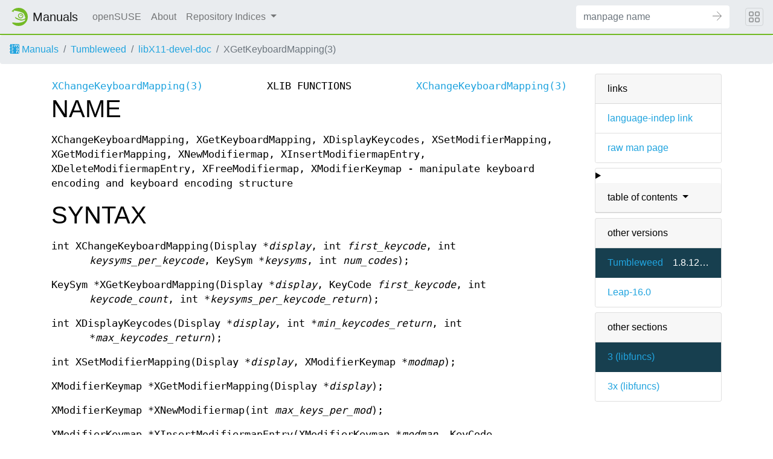

--- FILE ---
content_type: text/html
request_url: https://manpages.opensuse.org/Tumbleweed/libX11-devel-doc/XGetKeyboardMapping.3.en.html
body_size: 6829
content:
<!DOCTYPE html>
<html lang="en">
<head>
  <meta charset="UTF-8">
  <meta name="viewport" content="width=device-width, initial-scale=1.0">

  <title>XGetKeyboardMapping(3) — libX11-devel-doc</title>
  <link rel="stylesheet" href="https://static.opensuse.org/chameleon-3.0/dist/css/chameleon.css">

  <script defer="" src="https://static.opensuse.org/chameleon-3.0/dist/js/jquery.slim.js"></script>
  <script defer="" src="https://static.opensuse.org/chameleon-3.0/dist/js/bootstrap.bundle.js"></script>
  <script defer="" src="https://static.opensuse.org/chameleon-3.0/dist/js/chameleon.js"></script>
  <style type="text/css">
  #content {
    display: flex;
    flex-direction: row;
    flex-grow: 1;
}

.panels {
    order: 2;
    position: sticky;
    top: 20px;
    margin-left: auto;
    max-height: calc(100vh - 40px);
    overflow: auto;
}

.paneljump {
    display: none;
}

@media all and (max-width: 800px) {
    #content {
        flex-direction: column;
    }
    .panels {
        max-height: unset;
        width: 100%;
        position: unset;
    }
    .paneljump {
        display: block;
    }
}

.card > details > summary {
    list-style: none;
}

.breadcrumb-item svg {
  fill: currentColor;
}

.maincontent {
    width: 100%;
    max-width: 100ch;  
    order: 1;
    margin-bottom: 20px;
}

.versioned-links-icon {
  margin-right: 2px;
}
.versioned-links-icon a {
  color: black;
}
.versioned-links-icon a:hover {
  color: blue;
}
.versioned-links-icon-inactive {
  opacity: 0.5;
}

.otherversions li,
.otherlangs li {
    display: flex;
}

.otherversions a,
.otherlangs a {
    flex-shrink: 0;
}

.pkgversion,
.pkgname {
    text-overflow: ellipsis;
    overflow: hidden;
    white-space: nowrap;
}

.pkgversion,
.pkgname {
    margin-left: auto;
    padding-left: 1em;
}

 

.mandoc, .mandoc pre, .mandoc code {
    font-family: "Source Code Pro", monospace;
    font-size: 1.04rem;
}
.mandoc pre {
    white-space: pre-wrap;
}
.mandoc {
    margin-right: 45px;

     
    overflow: hidden;
    margin-top: .5em;
}
table.head, table.foot {
    width: 100%;
}
.head-vol {
    text-align: center;
}
.head-rtitle {
    text-align: right;
}

 
.spacer, .Pp {
    min-height: 1em;
}

.anchor {
    margin-left: .25em;
    visibility: hidden;
}

h1:hover .anchor,
h2:hover .anchor,
h3:hover .anchor,
h4:hover .anchor,
h5:hover .anchor,
h6:hover .anchor {
    visibility: visible;
}

@media print {
    #header, .footer, .panels, .anchor, .paneljump {
        display: none;
    }
    #content {
        margin: 0;
    }
    .mandoc {
        margin: 0;
    }
}

 
 

.Bd { }
.Bd-indent {    margin-left: 3.8em; }

.Bl-bullet {    list-style-type: disc;
        padding-left: 1em; }
.Bl-bullet > li { }
.Bl-dash {  list-style-type: none;
        padding-left: 0em; }
.Bl-dash > li:before {
        content: "\2014  "; }
.Bl-item {  list-style-type: none;
        padding-left: 0em; }
.Bl-item > li { }
.Bl-compact > li {
        margin-top: 0em; }

.Bl-enum {  padding-left: 2em; }
.Bl-enum > li { }
.Bl-compact > li {
        margin-top: 0em; }

.Bl-diag { }
.Bl-diag > dt {
        font-style: normal;
        font-weight: bold; }
.Bl-diag > dd {
        margin-left: 0em; }
.Bl-hang { }
.Bl-hang > dt { }
.Bl-hang > dd {
        margin-left: 5.5em; }
.Bl-inset { }
.Bl-inset > dt { }
.Bl-inset > dd {
        margin-left: 0em; }
.Bl-ohang { }
.Bl-ohang > dt { }
.Bl-ohang > dd {
        margin-left: 0em; }
.Bl-tag {   margin-left: 5.5em; }
.Bl-tag > dt {
        float: left;
        margin-top: 0em;
        margin-left: -5.5em;
        padding-right: 1.2em;
        vertical-align: top; }
.Bl-tag > dd {
        clear: both;
        width: 100%;
        margin-top: 0em;
        margin-left: 0em;
        vertical-align: top;
        overflow: auto; }
.Bl-compact > dt {
        margin-top: 0em; }

.Bl-column { }
.Bl-column > tbody > tr { }
.Bl-column > tbody > tr > td {
        margin-top: 1em; }
.Bl-compact > tbody > tr > td {
        margin-top: 0em; }

.Rs {       font-style: normal;
        font-weight: normal; }
.RsA { }
.RsB {      font-style: italic;
        font-weight: normal; }
.RsC { }
.RsD { }
.RsI {      font-style: italic;
        font-weight: normal; }
.RsJ {      font-style: italic;
        font-weight: normal; }
.RsN { }
.RsO { }
.RsP { }
.RsQ { }
.RsR { }
.RsT {      text-decoration: underline; }
.RsU { }
.RsV { }

.eqn { }
.tbl { }

.HP {       margin-left: 3.8em;
        text-indent: -3.8em; }

 

table.Nm { }
code.Nm {   font-style: normal;
        font-weight: bold;
        font-family: inherit; }
.Fl {       font-style: normal;
        font-weight: bold;
        font-family: inherit; }
.Cm {       font-style: normal;
        font-weight: bold;
        font-family: inherit; }
.Ar {       font-style: italic;
        font-weight: normal; }
.Op {       display: inline; }
.Ic {       font-style: normal;
        font-weight: bold;
        font-family: inherit; }
.Ev {       font-style: normal;
        font-weight: normal;
        font-family: monospace; }
.Pa {       font-style: italic;
        font-weight: normal; }

 

.Lb { }
code.In {   font-style: normal;
        font-weight: bold;
        font-family: inherit; }
a.In { }
.Fd {       font-style: normal;
        font-weight: bold;
        font-family: inherit; }
.Ft {       font-style: italic;
        font-weight: normal; }
.Fn {       font-style: normal;
        font-weight: bold;
        font-family: inherit; }
.Fa {       font-style: italic;
        font-weight: normal; }
.Vt {       font-style: italic;
        font-weight: normal; }
.Va {       font-style: italic;
        font-weight: normal; }
.Dv {       font-style: normal;
        font-weight: normal;
        font-family: monospace; }
.Er {       font-style: normal;
        font-weight: normal;
        font-family: monospace; }

 

.An { }
.Lk { }
.Mt { }
.Cd {       font-style: normal;
        font-weight: bold;
        font-family: inherit; }
.Ad {       font-style: italic;
        font-weight: normal; }
.Ms {       font-style: normal;
        font-weight: bold; }
.St { }
.Ux { }

 

.Bf {       display: inline; }
.No {       font-style: normal;
        font-weight: normal; }
.Em {       font-style: italic;
        font-weight: normal; }
.Sy {       font-style: normal;
        font-weight: bold; }
.Li {       font-style: normal;
        font-weight: normal;
        font-family: monospace; }

  </style>

  </head>
<body>
    <nav class="navbar noprint navbar-expand-md">
    <a class="navbar-brand" href="/">
      <img src="https://static.opensuse.org/favicon.svg" class="d-inline-block align-top" alt="openSUSE" title="openSUSE" width="30" height="30">
      <span class="navbar-title">Manuals</span>
    </a>

    <button class="navbar-toggler" type="button" data-toggle="collapse" data-target="#navbar-collapse">
      <svg width="1em" height="1em" viewBox="0 0 16 16" fill="currentColor" xmlns="http://www.w3.org/2000/svg">
        <path fill-rule="evenodd" d="M2.5 11.5A.5.5 0 0 1 3 11h10a.5.5 0 0 1 0 1H3a.5.5 0 0 1-.5-.5zm0-4A.5.5 0 0 1 3 7h10a.5.5 0 0 1 0 1H3a.5.5 0 0 1-.5-.5zm0-4A.5.5 0 0 1 3 3h10a.5.5 0 0 1 0 1H3a.5.5 0 0 1-.5-.5z">
        </path>
      </svg>
    </button>

    <div class="collapse navbar-collapse" id="navbar-collapse">
      <ul class="nav navbar-nav mr-auto flex-md-shrink-0">
        <li class="nav-item">
          <a class="nav-link" href="https://www.opensuse.org">
            openSUSE
          </a>
        </li>
	<li class="nav-item">
          <a class="nav-link" href="/about.html">
            About
          </a>
        </li>
        <li class="nav-item dropdown">
          <a class="nav-link dropdown-toggle" href="#" id="cat-menu-link" role="button" data-toggle="dropdown" aria-haspopup="true" aria-expanded="false">
            Repository Indices
          </a>
          <div class="dropdown-menu" aria-labelledby="cat-menu-link">
            
            <a class="dropdown-item" href="/Tumbleweed/index.html">
              Tumbleweed
            </a>
            
            <a class="dropdown-item" href="/Leap-16.0/index.html">
              Leap-16.0
            </a>
            
            <a class="dropdown-item" href="/Leap-15.6/index.html">
              Leap-15.6
            </a>
            
          </div>
        </li>
        </ul>
      <form class="form-inline mr-md-3" action="/jump" method="get">
        <div class="input-group">
          <input class="form-control" type="text" name="q" placeholder="manpage name" required>
          <input type="hidden" name="suite" value="Tumbleweed">
          <input type="hidden" name="binarypkg" value="libX11-devel-doc">
          <input type="hidden" name="section" value="3">
          <input type="hidden" name="language" value="en">
          <div class="input-group-append">
            <button class="btn btn-secondary" type="submit">
              <svg class="bi bi-arrow" width="1em" height="1em" version="1.1" viewBox="0 0 16 16" xmlns="http://www.w3.org/2000/svg">
               <path d="m7.5 14.5 7-7-7-7" fill="none" stroke="currentColor" stroke-linecap="round" stroke-width="1px"/>
               <path d="m14 7.5h-14" fill="none" stroke="currentColor" stroke-width="1px"/>
              </svg>
            </button>
          </div>
        </div>
      </form>
    </div>
    <button class="navbar-toggler megamenu-toggler" type="button" data-toggle="collapse" data-target="#megamenu" aria-expanded="true">
      <svg class="bi bi-grid" width="1em" height="1em" viewBox="0 0 16 16" fill="currentColor" xmlns="http://www.w3.org/2000/svg">
        <path fill-rule="evenodd" d="M1 2.5A1.5 1.5 0 0 1 2.5 1h3A1.5 1.5 0 0 1 7 2.5v3A1.5 1.5 0 0 1 5.5 7h-3A1.5 1.5 0 0 1 1 5.5v-3zM2.5 2a.5.5 0 0 0-.5.5v3a.5.5 0 0 0 .5.5h3a.5.5 0 0 0 .5-.5v-3a.5.5 0 0 0-.5-.5h-3zm6.5.5A1.5 1.5 0 0 1 10.5 1h3A1.5 1.5 0 0 1 15 2.5v3A1.5 1.5 0 0 1 13.5 7h-3A1.5 1.5 0 0 1 9 5.5v-3zm1.5-.5a.5.5 0 0 0-.5.5v3a.5.5 0 0 0 .5.5h3a.5.5 0 0 0 .5-.5v-3a.5.5 0 0 0-.5-.5h-3zM1 10.5A1.5 1.5 0 0 1 2.5 9h3A1.5 1.5 0 0 1 7 10.5v3A1.5 1.5 0 0 1 5.5 15h-3A1.5 1.5 0 0 1 1 13.5v-3zm1.5-.5a.5.5 0 0 0-.5.5v3a.5.5 0 0 0 .5.5h3a.5.5 0 0 0 .5-.5v-3a.5.5 0 0 0-.5-.5h-3zm6.5.5A1.5 1.5 0 0 1 10.5 9h3a1.5 1.5 0 0 1 1.5 1.5v3a1.5 1.5 0 0 1-1.5 1.5h-3A1.5 1.5 0 0 1 9 13.5v-3zm1.5-.5a.5.5 0 0 0-.5.5v3a.5.5 0 0 0 .5.5h3a.5.5 0 0 0 .5-.5v-3a.5.5 0 0 0-.5-.5h-3z">
        </path>
      </svg>
    </button>
  </nav>
  <div id="megamenu" class="megamenu collapse"></div>
  <ol class="breadcrumb">
    <li class="breadcrumb-item">
      <a href="/">
        <svg width="16px" height="16px" version="1.1" viewBox="0 0 16 16" xmlns="http://www.w3.org/2000/svg">
 <path d="m1 0v2c-0.554 0-1 0.446-1 1s0.446 1 1 1v3c-0.554 0-1 0.446-1 1s0.446 1 1 1v3c-0.554 0-1 0.446-1 1s0.446 1 1 1v2h13c1.108 0 2-0.892 2-2v-12c0-1.108-0.892-2-2-2h-13zm3 1c1.108 0 2 0.892 2 2s-0.892 2-2 2c-0.74277 0-1.3874-0.40192-1.7324-1h1.7324c0.554 0 1-0.446 1-1s-0.446-1-1-1h-1.7324c0.34498-0.59808 0.98965-1 1.7324-1zm4 0h1v0.26562c0.29376-0.16912 0.63536-0.26562 1-0.26562 0.59814 0 1.1341 0.26027 1.5 0.67383 0.3659-0.41356 0.90186-0.67383 1.5-0.67383 1.108 0 2 0.89201 2 2v2h-1v-2c0-0.554-0.44601-1-1-1s-1 0.446-1 1v2h-1v-2c0-0.554-0.44601-1-1-1-0.554 0-1 0.446-1 1v2h-1v-4zm-4 5c1.108 0 2 0.892 2 2s-0.892 2-2 2c-0.74277 0-1.3874-0.40192-1.7324-1h1.7324c0.554 0 1-0.446 1-1s-0.446-1-1-1h-1.7324c0.34498-0.59808 0.98965-1 1.7324-1zm9 0c1.108 0 2 0.89201 2 2v2h-1v-0.26562c-0.29376 0.16912-0.63536 0.26562-1 0.26562-1.108 0-2-0.89201-2-2s0.892-2 2-2zm0 1c-0.554 0-1 0.446-1 1s0.446 1 1 1c0.554 0 1-0.446 1-1s-0.446-1-1-1zm-9 4c1.108 0 2 0.892 2 2s-0.892 2-2 2c-0.74277 0-1.3874-0.40192-1.7324-1h1.7324c0.554 0 1-0.446 1-1s-0.446-1-1-1h-1.7324c0.34498-0.59808 0.98965-1 1.7324-1zm7 0h1v0.26562c0.29376-0.16912 0.63536-0.26562 1-0.26562 1.108 0 2 0.89201 2 2v2h-1v-2c0-0.55399-0.44601-1-1-1-0.554 0-1 0.44601-1 1v2h-1v-4z"/>
</svg>
 Manuals
      </a>
    </li>
    
    <li class="breadcrumb-item"><a href="/Tumbleweed/index.html">Tumbleweed</a></li>
    
    
    
    <li class="breadcrumb-item"><a href="/Tumbleweed/libX11-devel-doc/index.html">libX11-devel-doc</a></li>
    
    
    
    <li class="breadcrumb-item active">XGetKeyboardMapping(3)</li>
    
    </ol>
  <main class="flex-fill">

    <div id="content" class="container">


<div class="panels" id="panels">
  <div class="card mb-2" role="complementary">
    <div class="card-header" role="heading">
      links
    </div>
    <ul class="list-group list-group-flush">
      <li class="list-group-item">
        <a href="/Tumbleweed/libX11-devel-doc/XGetKeyboardMapping.3">language-indep link</a>
      </li>
      <li class="list-group-item">
        <a href="/Tumbleweed/libX11-devel-doc/XGetKeyboardMapping.3.en.gz">raw man page</a>
      </li>
    </ul>
  </div>

  <div class="card mb-2" role="complementary">
    <details>
      <summary>
        <div class="card-header dropdown-toggle">
          table of contents
        </div>
      </summary>
      <ul class="list-group list-group-flush">
        
        <li class="list-group-item">
          <a class="toclink" href="#NAME" title="NAME">NAME</a>
        </li>
        
        <li class="list-group-item">
          <a class="toclink" href="#SYNTAX" title="SYNTAX">SYNTAX</a>
        </li>
        
        <li class="list-group-item">
          <a class="toclink" href="#ARGUMENTS" title="ARGUMENTS">ARGUMENTS</a>
        </li>
        
        <li class="list-group-item">
          <a class="toclink" href="#DESCRIPTION" title="DESCRIPTION">DESCRIPTION</a>
        </li>
        
        <li class="list-group-item">
          <a class="toclink" href="#STRUCTURES" title="STRUCTURES">STRUCTURES</a>
        </li>
        
        <li class="list-group-item">
          <a class="toclink" href="#DIAGNOSTICS" title="DIAGNOSTICS">DIAGNOSTICS</a>
        </li>
        
        <li class="list-group-item">
          <a class="toclink" href="#SEE_ALSO" title="SEE ALSO">SEE ALSO</a>
        </li>
        
      </ul>
    </details>
  </div>


  <div class="card mb-2 otherversions" role="complementary">
    <div class="card-header" role="heading">
      other versions
    </div>
    <ul class="list-group list-group-flush">
    
      <li class="list-group-item active">
        <a href="/Tumbleweed/libX11-devel-doc/XGetKeyboardMapping.3.en.html">Tumbleweed</a> <span class="pkgversion" title="1.8.12-1.1">1.8.12-1.1</span>
      </li>
    
      <li class="list-group-item">
        <a href="/Leap-16.0/libX11-devel-doc/XGetKeyboardMapping.3.en.html">Leap-16.0</a> <span class="pkgversion" title=""></span>
      </li>
    
    </ul>
  </div>





  <div class="card mb-2" role="complementary">
    <div class="card-header" role="heading">
      other sections
    </div>
    <ul class="list-group list-group-flush">
    
      <li class="list-group-item active">
        <a href="/Tumbleweed/libX11-devel-doc/XGetKeyboardMapping.3.en.html">3 (<span title="Library calls (functions within program libraries)">libfuncs</span>)</a>
      </li>
    
      <li class="list-group-item">
        <a href="/Tumbleweed/xmanja/XGetKeyboardMapping.3x.ja.html">3x (<span title="Library calls (functions within program libraries)">libfuncs</span>)</a>
      </li>
    
    </ul>
  </div>



</div>

<div class="maincontent">
<p class="paneljump"><a href="#panels">Scroll to navigation</a></p>
<div class="mandoc">
<table class="head">
  <tbody><tr>
    <td class="head-ltitle"><a href="/Tumbleweed/libX11-devel-doc/XChangeKeyboardMapping.3.en.html">XChangeKeyboardMapping(3)</a></td>
    <td class="head-vol">XLIB FUNCTIONS</td>
    <td class="head-rtitle"><a href="/Tumbleweed/libX11-devel-doc/XChangeKeyboardMapping.3.en.html">XChangeKeyboardMapping(3)</a></td>
  </tr>
</tbody></table>
<div class="manual-text">
<section class="Sh">
<h1 class="Sh" id="NAME">NAME<a class="anchor" href="#NAME">¶</a></h1>
<p class="Pp">XChangeKeyboardMapping, XGetKeyboardMapping, XDisplayKeycodes,
    XSetModifierMapping, XGetModifierMapping, XNewModifiermap,
    XInsertModifiermapEntry, XDeleteModifiermapEntry, XFreeModifiermap,
    XModifierKeymap - manipulate keyboard encoding and keyboard encoding
    structure</p>
</section>
<section class="Sh">
<h1 class="Sh" id="SYNTAX">SYNTAX<a class="anchor" href="#SYNTAX">¶</a></h1>
<p class="Pp HP">int XChangeKeyboardMapping(Display *<i>display</i>, int
    <i>first_keycode</i>, int <i>keysyms_per_keycode</i>, KeySym
    *<i>keysyms</i>, int <i>num_codes</i>);</p>
<p class="Pp HP">KeySym *XGetKeyboardMapping(Display *<i>display</i>, KeyCode
    <i>first_keycode</i>, int <i>keycode_count</i>, int
    *<i>keysyms_per_keycode_return</i>);</p>
<p class="Pp HP">int XDisplayKeycodes(Display *<i>display</i>, int
    *<i>min_keycodes_return</i>, int *<i>max_keycodes_return</i>);</p>
<p class="Pp HP">int XSetModifierMapping(Display *<i>display</i>,
    XModifierKeymap *<i>modmap</i>);</p>
<p class="Pp HP">XModifierKeymap *XGetModifierMapping(Display
  *<i>display</i>);</p>
<p class="Pp HP">XModifierKeymap *XNewModifiermap(int
  <i>max_keys_per_mod</i>);</p>
<p class="Pp HP">XModifierKeymap *XInsertModifiermapEntry(XModifierKeymap
    *<i>modmap</i>, KeyCode <i>keycode_entry</i>, int <i>modifier</i>);</p>
<p class="Pp HP">XModifierKeymap *XDeleteModifiermapEntry(XModifierKeymap
    *<i>modmap</i>, KeyCode <i>keycode_entry</i>, int <i>modifier</i>);</p>
<p class="Pp HP">int XFreeModifiermap(XModifierKeymap *<i>modmap</i>);</p>
</section>
<section class="Sh">
<h1 class="Sh" id="ARGUMENTS">ARGUMENTS<a class="anchor" href="#ARGUMENTS">¶</a></h1>
<dl class="Bl-tag">
  <dt id="display"><a class="permalink" href="#display"><i>display</i></a></dt>
  <dd>Specifies the connection to the X server.</dd>
  <dt id="first_keycode"><a class="permalink" href="#first_keycode"><i>first_keycode</i></a></dt>
  <dd>Specifies the first KeyCode that is to be changed or returned.</dd>
  <dt id="keycode_count"><a class="permalink" href="#keycode_count"><i>keycode_count</i></a></dt>
  <dd>Specifies the number of KeyCodes that are to be returned.</dd>
  <dt id="keycode_entry"><a class="permalink" href="#keycode_entry"><i>keycode_entry</i></a></dt>
  <dd>Specifies the KeyCode.</dd>
  <dt id="keysyms"><a class="permalink" href="#keysyms"><i>keysyms</i></a></dt>
  <dd>Specifies an array of KeySyms.</dd>
  <dt id="keysyms_per_keycode"><a class="permalink" href="#keysyms_per_keycode"><i>keysyms_per_keycode</i></a></dt>
  <dd>Specifies the number of KeySyms per KeyCode.</dd>
  <dt id="keysyms_per_keycode_return"><a class="permalink" href="#keysyms_per_keycode_return"><i>keysyms_per_keycode_return</i></a></dt>
  <dd>Returns the number of KeySyms per KeyCode.</dd>
  <dt id="max_keys_per_mod"><a class="permalink" href="#max_keys_per_mod"><i>max_keys_per_mod</i></a></dt>
  <dd>Specifies the number of KeyCode entries preallocated to the modifiers in
      the map.</dd>
  <dt id="max_keycodes_return"><a class="permalink" href="#max_keycodes_return"><i>max_keycodes_return</i></a></dt>
  <dd>Returns the maximum number of KeyCodes.</dd>
  <dt id="min_keycodes_return"><a class="permalink" href="#min_keycodes_return"><i>min_keycodes_return</i></a></dt>
  <dd>Returns the minimum number of KeyCodes.</dd>
  <dt id="modifier"><a class="permalink" href="#modifier"><i>modifier</i></a></dt>
  <dd>Specifies the modifier.</dd>
  <dt id="modmap"><a class="permalink" href="#modmap"><i>modmap</i></a></dt>
  <dd>Specifies the <b>XModifierKeymap</b> structure.</dd>
  <dt id="num_codes"><a class="permalink" href="#num_codes"><i>num_codes</i></a></dt>
  <dd>Specifies the number of KeyCodes that are to be changed.</dd>
</dl>
</section>
<section class="Sh">
<h1 class="Sh" id="DESCRIPTION">DESCRIPTION<a class="anchor" href="#DESCRIPTION">¶</a></h1>
<p class="Pp">The <b>XChangeKeyboardMapping</b> function defines the symbols for
    the specified number of KeyCodes starting with first_keycode. The symbols
    for KeyCodes outside this range remain unchanged. The number of elements in
    keysyms must be:</p>
<p class="Pp"></p>
<pre>num_codes * keysyms_per_keycode
</pre>
<p class="Pp">The specified first_keycode must be greater than or equal to
    min_keycode returned by <b>XDisplayKeycodes</b>, or a <b>BadValue</b> error
    results. In addition, the following expression must be less than or equal to
    max_keycode as returned by <b>XDisplayKeycodes</b>, or a <b>BadValue</b>
    error results:</p>
<p class="Pp"></p>
<pre>first_keycode + num_codes - 1
</pre>
<p class="Pp">KeySym number N, counting from zero, for KeyCode K has the
    following index in keysyms, counting from zero:</p>
<p class="Pp"></p>
<pre>(K - first_keycode) * keysyms_per_keycode + N
</pre>
<p class="Pp">The specified keysyms_per_keycode can be chosen arbitrarily by the
    client to be large enough to hold all desired symbols. A special KeySym
    value of <b>NoSymbol</b> should be used to fill in unused elements for
    individual KeyCodes. It is legal for <b>NoSymbol</b> to appear in
    nontrailing positions of the effective list for a KeyCode.
    <b>XChangeKeyboardMapping</b> generates a <b>MappingNotify</b> event.</p>
<p class="Pp">There is no requirement that the X server interpret this mapping.
    It is merely stored for reading and writing by clients.</p>
<p class="Pp"><b>XChangeKeyboardMapping</b> can generate <b>BadAlloc</b> and
    <b>BadValue</b> errors.</p>
<p class="Pp">The <b>XGetKeyboardMapping</b> function returns the symbols for
    the specified number of KeyCodes starting with first_keycode. The value
    specified in first_keycode must be greater than or equal to min_keycode as
    returned by <b>XDisplayKeycodes</b>, or a <b>BadValue</b> error results. In
    addition, the following expression must be less than or equal to max_keycode
    as returned by <b>XDisplayKeycodes</b>:</p>
<p class="Pp"></p>
<pre>first_keycode + keycode_count - 1
</pre>
<p class="Pp">If this is not the case, a <b>BadValue</b> error results. The
    number of elements in the KeySyms list is:</p>
<p class="Pp"></p>
<pre>keycode_count * keysyms_per_keycode_return
</pre>
<p class="Pp">KeySym number N, counting from zero, for KeyCode K has the
    following index in the list, counting from zero:</p>
<pre>(K - first_code) * keysyms_per_code_return + N
</pre>
<p class="Pp">The X server arbitrarily chooses the keysyms_per_keycode_return
    value to be large enough to report all requested symbols. A special KeySym
    value of <b>NoSymbol</b> is used to fill in unused elements for individual
    KeyCodes. To free the storage returned by <b>XGetKeyboardMapping</b>, use
    <b>XFree</b>.</p>
<p class="Pp"><b>XGetKeyboardMapping</b> can generate a <b>BadValue</b>
  error.</p>
<p class="Pp">The <b>XDisplayKeycodes</b> function returns the min-keycodes and
    max-keycodes supported by the specified display. The minimum number of
    KeyCodes returned is never less than 8, and the maximum number of KeyCodes
    returned is never greater than 255. Not all KeyCodes in this range are
    required to have corresponding keys.</p>
<p class="Pp">The <b>XSetModifierMapping</b> function specifies the KeyCodes of
    the keys (if any) that are to be used as modifiers. If it succeeds, the X
    server generates a <b>MappingNotify</b> event, and
    <b>XSetModifierMapping</b> returns <b>MappingSuccess</b>. X permits at most
    8 modifier keys. If more than 8 are specified in the <b>XModifierKeymap</b>
    structure, a <b>BadLength</b> error results.</p>
<p class="Pp">The modifiermap member of the <b>XModifierKeymap</b> structure
    contains 8 sets of max_keypermod KeyCodes, one for each modifier in the
    order <b>Shift</b>, <b>Lock</b>, <b>Control</b>, <b>Mod1</b>, <b>Mod2</b>,
    <b>Mod3</b>, <b>Mod4</b>, and <b>Mod5</b>. Only nonzero KeyCodes have
    meaning in each set, and zero KeyCodes are ignored. In addition, all of the
    nonzero KeyCodes must be in the range specified by min_keycode and
    max_keycode in the <b>Display</b> structure, or a <b>BadValue</b> error
    results.</p>
<p class="Pp">An X server can impose restrictions on how modifiers can be
    changed, for example, if certain keys do not generate up transitions in
    hardware, if auto-repeat cannot be disabled on certain keys, or if multiple
    modifier keys are not supported. If some such restriction is violated, the
    status reply is <b>MappingFailed</b>, and none of the modifiers are changed.
    If the new KeyCodes specified for a modifier differ from those currently
    defined and any (current or new) keys for that modifier are in the logically
    down state, <b>XSetModifierMapping</b> returns <b>MappingBusy</b>, and none
    of the modifiers is changed.</p>
<p class="Pp"><b>XSetModifierMapping</b> can generate <b>BadAlloc</b> and
    <b>BadValue</b> errors.</p>
<p class="Pp">The <b>XGetModifierMapping</b> function returns a pointer to a
    newly created <b>XModifierKeymap</b> structure that contains the keys being
    used as modifiers. The structure should be freed after use by calling
    <b>XFreeModifiermap</b>. If only zero values appear in the set for any
    modifier, that modifier is disabled.</p>
<p class="Pp">The <b>XNewModifiermap</b> function returns a pointer to
    <b>XModifierKeymap</b> structure for later use.</p>
<p class="Pp">The <b>XInsertModifiermapEntry</b> function adds the specified
    KeyCode to the set that controls the specified modifier and returns the
    resulting <b>XModifierKeymap</b> structure (expanded as needed).</p>
<p class="Pp">The <b>XDeleteModifiermapEntry</b> function deletes the specified
    KeyCode from the set that controls the specified modifier and returns a
    pointer to the resulting <b>XModifierKeymap</b> structure.</p>
<p class="Pp">The <b>XFreeModifiermap</b> function frees the specified
    <b>XModifierKeymap</b> structure.</p>
</section>
<section class="Sh">
<h1 class="Sh" id="STRUCTURES">STRUCTURES<a class="anchor" href="#STRUCTURES">¶</a></h1>
<p class="Pp">The <b>XModifierKeymap</b> structure contains:</p>
<p class="Pp"></p>
<pre>typedef struct {
<br/>
        int max_keypermod;      /* This server&#39;s max number of keys per modifier */
<br/>
        KeyCode *modifiermap;   /* An 8 by max_keypermod array of the modifiers */
} XModifierKeymap;
</pre>
</section>
<section class="Sh">
<h1 class="Sh" id="DIAGNOSTICS">DIAGNOSTICS<a class="anchor" href="#DIAGNOSTICS">¶</a></h1>
<dl class="Bl-tag">
  <dt id="BadAlloc"><a class="permalink" href="#BadAlloc"><b>BadAlloc</b></a></dt>
  <dd>The server failed to allocate the requested resource or server
    memory.</dd>
  <dt id="BadValue"><a class="permalink" href="#BadValue"><b>BadValue</b></a></dt>
  <dd>Some numeric value falls outside the range of values accepted by the
      request. Unless a specific range is specified for an argument, the full
      range defined by the argument&#39;s type is accepted. Any argument defined as
      a set of alternatives can generate this error.</dd>
</dl>
</section>
<section class="Sh">
<h1 class="Sh" id="SEE_ALSO">SEE ALSO<a class="anchor" href="#SEE_ALSO">¶</a></h1>
<p class="Pp"><a href="/Tumbleweed/libX11-devel-doc/XFree.3.en.html">XFree(3)</a>, <a href="/Tumbleweed/libX11-devel-doc/XkbGetMap.3.en.html">XkbGetMap(3)</a>, <a href="/Tumbleweed/libX11-devel-doc/XSetPointerMapping.3.en.html">XSetPointerMapping(3)</a>
  <br/>
  <i>Xlib - C Language X Interface</i></p>
</section>
</div>
<table class="foot">
  <tbody><tr>
    <td class="foot-date">libX11 1.8.12</td>
    <td class="foot-os">X Version 11</td>
  </tr>
</tbody></table>
</div>

</div>
    </div>
  </main>
  <footer class="footer">
    <div class="container">
      
      <p><table>
<tr>
<td>
Source file:
</td>
<td>
XGetKeyboardMapping.3.en.gz (from libX11-devel-doc 1.8.12-1.1)
</td>
</tr>

<tr>
<td>
Source last updated:
</td>
<td>
2025-03-09T03:23:20Z
</td>
</tr>

<tr>
<td>
Converted to HTML:
</td>
<td>
2025-10-31T03:14:25Z
</td>
</tr>
</table>
</p>
      
      <hr>
      <div class="d-flex justify-content-between">
        <div class="footer-copyright">
          © 2025 rpm2docserv contributors
        </div>
        <div class="list-inline">
          <a class="list-inline-item" href="https://github.com/thkukuk/rpm2docserv/">
            rpm2docserv 20250428.1b0295a
          </a>
          <a class="list-inline-item" href="https://github.com/thkukuk/rpm2docserv/blob/main/LICENSE">
            License
          </a>
        </div>
      </div>
    </div>
  </footer>
</body>
</html>

<script type="application/ld+json">
{"@context":"http://schema.org","@type":"BreadcrumbList","itemListElement":[{"@type":"ListItem","position":1,"item":{"@type":"Thing","@id":"/Tumbleweed/index.html","name":"Tumbleweed"}},{"@type":"ListItem","position":2,"item":{"@type":"Thing","@id":"/Tumbleweed/libX11-devel-doc/index.html","name":"libX11-devel-doc"}},{"@type":"ListItem","position":3,"item":{"@type":"Thing","@id":"","name":"XGetKeyboardMapping(3)"}}]}
</script>


--- FILE ---
content_type: application/javascript
request_url: https://static.opensuse.org/chameleon-3.0/dist/js/chameleon.js
body_size: 17778
content:
(function(){function r(e,n,t){function o(i,f){if(!n[i]){if(!e[i]){var c="function"==typeof require&&require;if(!f&&c)return c(i,!0);if(u)return u(i,!0);var a=new Error("Cannot find module '"+i+"'");throw a.code="MODULE_NOT_FOUND",a}var p=n[i]={exports:{}};e[i][0].call(p.exports,function(r){var n=e[i][1][r];return o(n||r)},p,p.exports,r,e,n,t)}return n[i].exports}for(var u="function"==typeof require&&require,i=0;i<t.length;i++)o(t[i]);return o}return r})()({1:[function(require,module,exports){
!function(e,t){"object"==typeof exports&&"object"==typeof module?module.exports=t():"function"==typeof define&&define.amd?define([],t):"object"==typeof exports?exports.StickyScroller=t():e.StickyScroller=t()}(window,function(){return function(e){var t={};function o(n){if(t[n])return t[n].exports;var i=t[n]={i:n,l:!1,exports:{}};return e[n].call(i.exports,i,i.exports,o),i.l=!0,i.exports}return o.m=e,o.c=t,o.d=function(e,t,n){o.o(e,t)||Object.defineProperty(e,t,{configurable:!1,enumerable:!0,get:n})},o.r=function(e){Object.defineProperty(e,"__esModule",{value:!0})},o.n=function(e){var t=e&&e.__esModule?function(){return e.default}:function(){return e};return o.d(t,"a",t),t},o.o=function(e,t){return Object.prototype.hasOwnProperty.call(e,t)},o.p="",o(o.s=0)}([function(e,t){e.exports=class{constructor(e,t){if(this.newScrollPosition=0,this.oldScrollPositon=0,this.ticking=!1,"string"==typeof e)this.element=document.querySelector(e);else{if(!(e instanceof HTMLElement))return void console.error("StickyScroller: element is required.");this.element=e}this.element.style.overflowY="hidden",window.addEventListener("scroll",this.onWindowScroll.bind(this))}onWindowScroll(){this.newScrollPosition=window.scrollY,this.ticking||(window.requestAnimationFrame(()=>{this.translate(),this.ticking=!1,this.oldScrollPositon=this.newScrollPosition}),this.ticking=!0)}translate(){const e=this.element.parentElement.getBoundingClientRect(),t=this.newScrollPosition-this.oldScrollPositon;e.top>0&&t>0||e.bottom<window.innerHeight&&t<0||(this.element.scrollTop=this.element.scrollTop+t)}}}])});
},{}],2:[function(require,module,exports){
/**
 * For webistes that already provide Bootstrap JavaScript.
 *
 * Examples: Weblate (l10n.opensuse.org), Cachet (status.opensuse.org)
 */

require("./megamenu");
require("./toc");

},{"./megamenu":5,"./toc":6}],3:[function(require,module,exports){
const langs = {};

langs["da"] = require("../../langs/da.json");
langs["de"] = require("../../langs/de.json");
langs["en"] = require("../../langs/en.json");
langs["es"] = require("../../langs/es.json");
langs["et"] = require("../../langs/et.json");
langs["fa"] = require("../../langs/fa.json");
langs["fi"] = require("../../langs/fi.json");
langs["hi"] = require("../../langs/hi.json");
langs["it"] = require("../../langs/it.json");
langs["ja"] = require("../../langs/ja.json");
langs["ko"] = require("../../langs/ko.json");
langs["pl"] = require("../../langs/pl.json");
langs["pt-BR"] = require("../../langs/pt_BR.json");
langs["pt"] = langs["pt-BR"];
langs["ru"] = require("../../langs/ru.json");
langs["sv"] = require("../../langs/sv.json");
langs["zh-CN"] = require("../../langs/zh_CN.json");
langs["zh"] = langs["zh-CN"];
langs["zh-Hans"] = langs["zh-CN"];
langs["zh-TW"] = require("../../langs/zh_TW.json");
langs["zh-Hant"] = langs["zh-TW"];

module.exports = langs;

},{"../../langs/da.json":8,"../../langs/de.json":9,"../../langs/en.json":10,"../../langs/es.json":11,"../../langs/et.json":12,"../../langs/fa.json":13,"../../langs/fi.json":14,"../../langs/hi.json":15,"../../langs/it.json":16,"../../langs/ja.json":17,"../../langs/ko.json":18,"../../langs/pl.json":19,"../../langs/pt_BR.json":20,"../../langs/ru.json":21,"../../langs/sv.json":22,"../../langs/zh_CN.json":23,"../../langs/zh_TW.json":24}],4:[function(require,module,exports){
const docIcon = `<svg width="1em" height="1em" viewBox="0 0 16 16" fill="currentColor" xmlns="http://www.w3.org/2000/svg"><path fill-rule="evenodd" d="M3.214 1.072C4.813.752 6.916.71 8.354 2.146A.5.5 0 0 1 8.5 2.5v11a.5.5 0 0 1-.854.354c-.843-.844-2.115-1.059-3.47-.92-1.344.14-2.66.617-3.452 1.013A.5.5 0 0 1 0 13.5v-11a.5.5 0 0 1 .276-.447L.5 2.5l-.224-.447.002-.001.004-.002.013-.006a5.017 5.017 0 0 1 .22-.103 12.958 12.958 0 0 1 2.7-.869zM1 2.82v9.908c.846-.343 1.944-.672 3.074-.788 1.143-.118 2.387-.023 3.426.56V2.718c-1.063-.929-2.631-.956-4.09-.664A11.958 11.958 0 0 0 1 2.82z"/><path fill-rule="evenodd" d="M12.786 1.072C11.188.752 9.084.71 7.646 2.146A.5.5 0 0 0 7.5 2.5v11a.5.5 0 0 0 .854.354c.843-.844 2.115-1.059 3.47-.92 1.344.14 2.66.617 3.452 1.013A.5.5 0 0 0 16 13.5v-11a.5.5 0 0 0-.276-.447L15.5 2.5l.224-.447-.002-.001-.004-.002-.013-.006-.047-.023a12.582 12.582 0 0 0-.799-.34 12.96 12.96 0 0 0-2.073-.609zM15 2.82v9.908c-.846-.343-1.944-.672-3.074-.788-1.143-.118-2.387-.023-3.426.56V2.718c1.063-.929 2.631-.956 4.09-.664A11.956 11.956 0 0 1 15 2.82z"/></svg>`;
const packageIcon = `<svg width="1em" height="1em" viewBox="0 0 16 16" fill="currentColor" xmlns="http://www.w3.org/2000/svg"><path fill-rule="evenodd" d="M8.186 1.113a.5.5 0 0 0-.372 0L1.846 3.5l2.404.961L10.404 2l-2.218-.887zm3.564 1.426L5.596 5 8 5.961 14.154 3.5l-2.404-.961zm3.25 1.7l-6.5 2.6v7.922l6.5-2.6V4.24zM7.5 14.762V6.838L1 4.239v7.923l6.5 2.6zM7.443.184a1.5 1.5 0 0 1 1.114 0l7.129 2.852A.5.5 0 0 1 16 3.5v8.662a1 1 0 0 1-.629.928l-7.185 2.874a.5.5 0 0 1-.372 0L.63 13.09a1 1 0 0 1-.63-.928V3.5a.5.5 0 0 1 .314-.464L7.443.184z"/></svg>`;
const telegramIcon = `<svg width="1em" height="1em" viewBox="0 0 16 16" fill="currentColor" xmlns="http://www.w3.org/2000/svg"><path d="m 15.135036,0.00147914 c -0.01565,2.1e-5 -0.03132,4.44e-4 -0.04702,0.0013 -0.08366,0.0047 -0.167707,0.02177 -0.249133,0.05288 -7.1e-5,2.7e-5 -1.43e-4,4.3e-5 -2.14e-4,7.2e-5 L 0.55255496,5.4627331 a 0.57157718,0.57157718 0 0 0 -0.0024,9.07e-4 c -0.348213,0.133597 -0.557341,0.492923 -0.54996299977,0.819746 0.0074,0.326824 0.23249399977,0.676327 0.58638099977,0.794073 l -0.03433,-0.01263 5.93279904,2.405379 a 0.57157718,0.57157718 0 0 0 0.0337,0.01249 0.57157718,0.57157718 0 0 0 0.01256,0.03391 l 2.407542,5.9327289 -0.01074,-0.0286 c 0.120467,0.349349 0.46672,0.570238 0.791072,0.57759 0.324353,0.0074 0.680155,-0.197641 0.816328,-0.541172 a 0.57157718,0.57157718 0 0 0 0.0032,-0.0083 l 5.406976,-14.2861169 7.1e-5,-2.11e-4 c 0.124551,-0.32591496 0.02418,-0.69350296 -0.194576,-0.91225496 -0.153843,-0.153844 -0.381304,-0.249097 -0.6161,-0.248785 z M 13.352873,1.8402221 6.820368,8.3727271 1.641178,6.2728511 Z M 14.161178,2.6485271 9.729456,14.357781 7.628673,9.1810321 Z"/></svg>`;
const facebookIcon = `<svg width="1em" height="1em" viewBox="0 0 512 512" fill="currentColor" xmlns="http://www.w3.org/2000/svg"><path d="M455.27,32H56.73A24.74,24.74,0,0,0,32,56.73V455.27A24.74,24.74,0,0,0,56.73,480H256V304H202.45V240H256V189c0-57.86,40.13-89.36,91.82-89.36,24.73,0,51.33,1.86,57.51,2.68v60.43H364.15c-28.12,0-33.48,13.3-33.48,32.9V240h67l-8.75,64H330.67V480h124.6A24.74,24.74,0,0,0,480,455.27V56.73A24.74,24.74,0,0,0,455.27,32Z"/></svg>`;

module.exports = [
  {
    id: "main",
    title: "Main",
    links: [
      {
        id: "main-site",
        icon: `<svg width="1em" height="1em" viewBox="0 0 16 16" fill="currentColor" xmlns="http://www.w3.org/2000/svg">
        <path fill-rule="evenodd" d="M2 13.5V7h1v6.5a.5.5 0 0 0 .5.5h9a.5.5 0 0 0 .5-.5V7h1v6.5a1.5 1.5 0 0 1-1.5 1.5h-9A1.5 1.5 0 0 1 2 13.5zm11-11V6l-2-2V2.5a.5.5 0 0 1 .5-.5h1a.5.5 0 0 1 .5.5z"/>
        <path fill-rule="evenodd" d="M7.293 1.5a1 1 0 0 1 1.414 0l6.647 6.646a.5.5 0 0 1-.708.708L8 2.207 1.354 8.854a.5.5 0 1 1-.708-.708L7.293 1.5z"/>
      </svg>`,
        title: "Main site",
        url: "https://www.opensuse.org/",
      },
      {
        id: "software",
        icon: packageIcon,
        title: "Software",
        url: "https://software.opensuse.org/",
      },
      {
        id: "wiki",
        icon: `<svg width="1em" height="1em" viewBox="0 0 16 16" fill="currentColor" xmlns="http://www.w3.org/2000/svg">
        <path fill-rule="evenodd" d="M14.5 3h-13a.5.5 0 0 0-.5.5v9a.5.5 0 0 0 .5.5h13a.5.5 0 0 0 .5-.5v-9a.5.5 0 0 0-.5-.5zm-13-1A1.5 1.5 0 0 0 0 3.5v9A1.5 1.5 0 0 0 1.5 14h13a1.5 1.5 0 0 0 1.5-1.5v-9A1.5 1.5 0 0 0 14.5 2h-13z"/>
        <path fill-rule="evenodd" d="M3 5.5a.5.5 0 0 1 .5-.5h9a.5.5 0 0 1 0 1h-9a.5.5 0 0 1-.5-.5zM3 8a.5.5 0 0 1 .5-.5h9a.5.5 0 0 1 0 1h-9A.5.5 0 0 1 3 8zm0 2.5a.5.5 0 0 1 .5-.5h6a.5.5 0 0 1 0 1h-6a.5.5 0 0 1-.5-.5z"/>
      </svg>`,
        title: "Wiki",
        url: "https://en.opensuse.org/",
      },
      {
        id: "documentation",
        icon: docIcon,
        title: "Documentation",
        url: "https://doc.opensuse.org/",
      },
      {
        id: "forum",
        icon: `<svg width="1em" height="1em" viewBox="0 0 16 16" fill="currentColor" xmlns="http://www.w3.org/2000/svg">
        <path fill-rule="evenodd" d="M14 1H2a1 1 0 0 0-1 1v8a1 1 0 0 0 1 1h2.5a2 2 0 0 1 1.6.8L8 14.333 9.9 11.8a2 2 0 0 1 1.6-.8H14a1 1 0 0 0 1-1V2a1 1 0 0 0-1-1zM2 0a2 2 0 0 0-2 2v8a2 2 0 0 0 2 2h2.5a1 1 0 0 1 .8.4l1.9 2.533a1 1 0 0 0 1.6 0l1.9-2.533a1 1 0 0 1 .8-.4H14a2 2 0 0 0 2-2V2a2 2 0 0 0-2-2H2z"/>
        <path d="M5 6a1 1 0 1 1-2 0 1 1 0 0 1 2 0zm4 0a1 1 0 1 1-2 0 1 1 0 0 1 2 0zm4 0a1 1 0 1 1-2 0 1 1 0 0 1 2 0z"/>
      </svg>`,
        title: "Forum",
        url: "https://forums.opensuse.org/",
      },
    ],
  },
  {
    id: "development",
    title: "Development",
    links: [
      {
        id: "build-service",
        icon: `<svg width="1em" height="1em" viewBox="0 0 16 16" fill="currentColor" xmlns="http://www.w3.org/2000/svg">
        <path fill-rule="evenodd" d="M8.837 1.626c-.246-.835-1.428-.835-1.674 0l-.094.319A1.873 1.873 0 0 1 4.377 3.06l-.292-.16c-.764-.415-1.6.42-1.184 1.185l.159.292a1.873 1.873 0 0 1-1.115 2.692l-.319.094c-.835.246-.835 1.428 0 1.674l.319.094a1.873 1.873 0 0 1 1.115 2.693l-.16.291c-.415.764.42 1.6 1.185 1.184l.292-.159a1.873 1.873 0 0 1 2.692 1.116l.094.318c.246.835 1.428.835 1.674 0l.094-.319a1.873 1.873 0 0 1 2.693-1.115l.291.16c.764.415 1.6-.42 1.184-1.185l-.159-.291a1.873 1.873 0 0 1 1.116-2.693l.318-.094c.835-.246.835-1.428 0-1.674l-.319-.094a1.873 1.873 0 0 1-1.115-2.692l.16-.292c.415-.764-.42-1.6-1.185-1.184l-.291.159A1.873 1.873 0 0 1 8.93 1.945l-.094-.319zm-2.633-.283c.527-1.79 3.065-1.79 3.592 0l.094.319a.873.873 0 0 0 1.255.52l.292-.16c1.64-.892 3.434.901 2.54 2.541l-.159.292a.873.873 0 0 0 .52 1.255l.319.094c1.79.527 1.79 3.065 0 3.592l-.319.094a.873.873 0 0 0-.52 1.255l.16.292c.893 1.64-.902 3.434-2.541 2.54l-.292-.159a.873.873 0 0 0-1.255.52l-.094.319c-.527 1.79-3.065 1.79-3.592 0l-.094-.319a.873.873 0 0 0-1.255-.52l-.292.16c-1.64.893-3.433-.902-2.54-2.541l.159-.292a.873.873 0 0 0-.52-1.255l-.319-.094c-1.79-.527-1.79-3.065 0-3.592l.319-.094a.873.873 0 0 0 .52-1.255l-.16-.292c-.892-1.64.902-3.433 2.541-2.54l.292.159a.873.873 0 0 0 1.255-.52l.094-.319z"/>
        <path fill-rule="evenodd" d="M8 5.754a2.246 2.246 0 1 0 0 4.492 2.246 2.246 0 0 0 0-4.492zM4.754 8a3.246 3.246 0 1 1 6.492 0 3.246 3.246 0 0 1-6.492 0z"/>
      </svg>`,
        title: "Build service",
        url: "https://build.opensuse.org/",
      },
      {
        id: "bugzilla",
        icon: `<svg width="1em" height="1em" viewBox="0 0 16 16" fill="currentColor" xmlns="http://www.w3.org/2000/svg">
        <path fill-rule="evenodd" d="M4.355.522a.5.5 0 0 1 .623.333l.291.956A4.979 4.979 0 0 1 8 1c1.007 0 1.946.298 2.731.811l.29-.956a.5.5 0 1 1 .957.29l-.41 1.352A4.985 4.985 0 0 1 13 6h.5a.5.5 0 0 0 .5-.5V5a.5.5 0 0 1 1 0v.5A1.5 1.5 0 0 1 13.5 7H13v1h1.5a.5.5 0 0 1 0 1H13v1h.5a1.5 1.5 0 0 1 1.5 1.5v.5a.5.5 0 1 1-1 0v-.5a.5.5 0 0 0-.5-.5H13a5 5 0 0 1-10 0h-.5a.5.5 0 0 0-.5.5v.5a.5.5 0 1 1-1 0v-.5A1.5 1.5 0 0 1 2.5 10H3V9H1.5a.5.5 0 0 1 0-1H3V7h-.5A1.5 1.5 0 0 1 1 5.5V5a.5.5 0 0 1 1 0v.5a.5.5 0 0 0 .5.5H3c0-1.364.547-2.601 1.432-3.503l-.41-1.352a.5.5 0 0 1 .333-.623zM4 7v4a4 4 0 0 0 3.5 3.97V7H4zm4.5 0v7.97A4 4 0 0 0 12 11V7H8.5zM12 6H4a3.99 3.99 0 0 1 1.333-2.982A3.983 3.983 0 0 1 8 2c1.025 0 1.959.385 2.666 1.018A3.989 3.989 0 0 1 12 6z"/>
      </svg>`,
        title: "Bugzilla",
        url: "https://bugzilla.opensuse.org/",
      },
      {
        id: "github",
        icon: `<svg width="1em" height="1em" viewBox="0 0 512 512" fill="currentColor" xmlns="http://www.w3.org/2000/svg">
        <path d="M256,32C132.3,32,32,134.9,32,261.7c0,101.5,64.2,187.5,153.2,217.9a17.56,17.56,0,0,0,3.8.4c8.3,0,11.5-6.1,11.5-11.4,0-5.5-.2-19.9-.3-39.1a102.4,102.4,0,0,1-22.6,2.7c-43.1,0-52.9-33.5-52.9-33.5-10.2-26.5-24.9-33.6-24.9-33.6-19.5-13.7-.1-14.1,1.4-14.1h.1c22.5,2,34.3,23.8,34.3,23.8,11.2,19.6,26.2,25.1,39.6,25.1a63,63,0,0,0,25.6-6c2-14.8,7.8-24.9,14.2-30.7-49.7-5.8-102-25.5-102-113.5,0-25.1,8.7-45.6,23-61.6-2.3-5.8-10-29.2,2.2-60.8a18.64,18.64,0,0,1,5-.5c8.1,0,26.4,3.1,56.6,24.1a208.21,208.21,0,0,1,112.2,0c30.2-21,48.5-24.1,56.6-24.1a18.64,18.64,0,0,1,5,.5c12.2,31.6,4.5,55,2.2,60.8,14.3,16.1,23,36.6,23,61.6,0,88.2-52.4,107.6-102.3,113.3,8,7.1,15.2,21.1,15.2,42.5,0,30.7-.3,55.5-.3,63,0,5.4,3.1,11.5,11.4,11.5a19.35,19.35,0,0,0,4-.4C415.9,449.2,480,363.1,480,261.7,480,134.9,379.7,32,256,32Z"/>
        </svg>`,
        title: "GitHub",
        url: "https://github.com/opensuse",
      },
      {
        id: "openaq",
        icon: '<svg width="1em" height="1em" viewBox="0 0 16 16" fill="currentColor" xmlns="http://www.w3.org/2000/svg"><path fill-rule="evenodd" d="M9.669.864L8 0 6.331.864l-1.858.282-.842 1.68-1.337 1.32L2.6 6l-.306 1.854 1.337 1.32.842 1.68 1.858.282L8 12l1.669-.864 1.858-.282.842-1.68 1.337-1.32L13.4 6l.306-1.854-1.337-1.32-.842-1.68L9.669.864zm1.196 1.193l-1.51-.229L8 1.126l-1.355.702-1.51.229-.684 1.365-1.086 1.072L3.614 6l-.25 1.506 1.087 1.072.684 1.365 1.51.229L8 10.874l1.356-.702 1.509-.229.684-1.365 1.086-1.072L12.387 6l.248-1.506-1.086-1.072-.684-1.365z"/><path d="M4 11.794V16l4-1 4 1v-4.206l-2.018.306L8 13.126 6.018 12.1 4 11.794z"/></svg>',
        title: "openQA",
        url: "https://openqa.opensuse.org/",
      },
      {
        id: "weblate",
        icon: `<svg width="1em" height="1em" viewBox="0 0 16 16" fill="currentColor" xmlns="http://www.w3.org/2000/svg">
        <path fill-rule="evenodd" d="M1.018 7.5h2.49c.03-.877.138-1.718.312-2.5H1.674a6.958 6.958 0 0 0-.656 2.5zM2.255 4H4.09a9.266 9.266 0 0 1 .64-1.539 6.7 6.7 0 0 1 .597-.933A7.024 7.024 0 0 0 2.255 4zM8 0a8 8 0 1 0 0 16A8 8 0 0 0 8 0zm-.5 1.077c-.67.204-1.335.82-1.887 1.855-.173.324-.33.682-.468 1.068H7.5V1.077zM7.5 5H4.847a12.5 12.5 0 0 0-.338 2.5H7.5V5zm1 2.5V5h2.653c.187.765.306 1.608.338 2.5H8.5zm-1 1H4.51a12.5 12.5 0 0 0 .337 2.5H7.5V8.5zm1 2.5V8.5h2.99a12.495 12.495 0 0 1-.337 2.5H8.5zm-1 1H5.145c.138.386.295.744.468 1.068.552 1.035 1.218 1.65 1.887 1.855V12zm-2.173 2.472a6.695 6.695 0 0 1-.597-.933A9.267 9.267 0 0 1 4.09 12H2.255a7.024 7.024 0 0 0 3.072 2.472zM1.674 11H3.82a13.651 13.651 0 0 1-.312-2.5h-2.49c.062.89.291 1.733.656 2.5zm8.999 3.472A7.024 7.024 0 0 0 13.745 12h-1.834a9.278 9.278 0 0 1-.641 1.539 6.688 6.688 0 0 1-.597.933zM10.855 12H8.5v2.923c.67-.204 1.335-.82 1.887-1.855A7.98 7.98 0 0 0 10.855 12zm1.325-1h2.146c.365-.767.594-1.61.656-2.5h-2.49a13.65 13.65 0 0 1-.312 2.5zm.312-3.5h2.49a6.959 6.959 0 0 0-.656-2.5H12.18c.174.782.282 1.623.312 2.5zM11.91 4a9.277 9.277 0 0 0-.64-1.539 6.692 6.692 0 0 0-.597-.933A7.024 7.024 0 0 1 13.745 4h-1.834zm-1.055 0H8.5V1.077c.67.204 1.335.82 1.887 1.855.173.324.33.682.468 1.068z"/>
      </svg>`,
        title: "Weblate",
        url: "https://l10n.opensuse.org/",
      },
      ,
      {
        id: "kernel",
        icon: `<svg width="1em" height="1em" viewBox="0 0 16 16" fill="currentColor" xmlns="http://www.w3.org/2000/svg"><path fill-rule="evenodd" d="M14 1H2a1 1 0 0 0-1 1v12a1 1 0 0 0 1 1h12a1 1 0 0 0 1-1V2a1 1 0 0 0-1-1zM2 0a2 2 0 0 0-2 2v12a2 2 0 0 0 2 2h12a2 2 0 0 0 2-2V2a2 2 0 0 0-2-2H2z"/><path fill-rule="evenodd" d="M6.854 4.646a.5.5 0 0 1 0 .708L4.207 8l2.647 2.646a.5.5 0 0 1-.708.708l-3-3a.5.5 0 0 1 0-.708l3-3a.5.5 0 0 1 .708 0zm2.292 0a.5.5 0 0 0 0 .708L11.793 8l-2.647 2.646a.5.5 0 0 0 .708.708l3-3a.5.5 0 0 0 0-.708l-3-3a.5.5 0 0 0-.708 0z"/></svg>`,
        title: "Kernel",
        url: "https://kernel.opensuse.org/",
      },
    ],
  },
  {
    id: "information",
    title: "Information",
    links: [
      {
        id: "news",
        icon: `<svg width="1em" height="1em" viewBox="0 0 16 16" fill="currentColor" xmlns="http://www.w3.org/2000/svg">
        <path fill-rule="evenodd" d="M0 2A1.5 1.5 0 0 1 1.5.5h11A1.5 1.5 0 0 1 14 2v12a1.5 1.5 0 0 1-1.5 1.5h-11A1.5 1.5 0 0 1 0 14V2zm1.5-.5A.5.5 0 0 0 1 2v12a.5.5 0 0 0 .5.5h11a.5.5 0 0 0 .5-.5V2a.5.5 0 0 0-.5-.5h-11z"/>
        <path fill-rule="evenodd" d="M15.5 3a.5.5 0 0 1 .5.5V14a1.5 1.5 0 0 1-1.5 1.5h-3v-1h3a.5.5 0 0 0 .5-.5V3.5a.5.5 0 0 1 .5-.5z"/>
        <path d="M2 3h10v2H2V3zm0 3h4v3H2V6zm0 4h4v1H2v-1zm0 2h4v1H2v-1zm5-6h2v1H7V6zm3 0h2v1h-2V6zM7 8h2v1H7V8zm3 0h2v1h-2V8zm-3 2h2v1H7v-1zm3 0h2v1h-2v-1zm-3 2h2v1H7v-1zm3 0h2v1h-2v-1z"/>
      </svg>`,
        title: "News",
        url: "https://news.opensuse.org/",
      },
      {
        id: "events",
        icon: `<svg width="1em" height="1em" viewBox="0 0 16 16" fill="currentColor" xmlns="http://www.w3.org/2000/svg">
        <path d="M6.445 11.688V6.354h-.633A12.6 12.6 0 0 0 4.5 7.16v.695c.375-.257.969-.62 1.258-.777h.012v4.61h.675zm1.188-1.305c.047.64.594 1.406 1.703 1.406 1.258 0 2-1.066 2-2.871 0-1.934-.781-2.668-1.953-2.668-.926 0-1.797.672-1.797 1.809 0 1.16.824 1.77 1.676 1.77.746 0 1.23-.376 1.383-.79h.027c-.004 1.316-.461 2.164-1.305 2.164-.664 0-1.008-.45-1.05-.82h-.684zm2.953-2.317c0 .696-.559 1.18-1.184 1.18-.601 0-1.144-.383-1.144-1.2 0-.823.582-1.21 1.168-1.21.633 0 1.16.398 1.16 1.23z"/>
        <path fill-rule="evenodd" d="M1 4v10a1 1 0 0 0 1 1h12a1 1 0 0 0 1-1V4H1zm1-3a2 2 0 0 0-2 2v11a2 2 0 0 0 2 2h12a2 2 0 0 0 2-2V3a2 2 0 0 0-2-2H2z"/>
        <path fill-rule="evenodd" d="M3.5 0a.5.5 0 0 1 .5.5V1a.5.5 0 0 1-1 0V.5a.5.5 0 0 1 .5-.5zm9 0a.5.5 0 0 1 .5.5V1a.5.5 0 0 1-1 0V.5a.5.5 0 0 1 .5-.5z"/>
      </svg>`,
        title: "Events",
        url: "https://events.opensuse.org/",
      },
      {
        id: "planet",
        icon: '<svg width="1em" height="1em" viewBox="0 0 16 16" fill="currentColor" xmlns="http://www.w3.org/2000/svg"><path fill-rule="evenodd" d="M1.018 7.5h2.49c.03-.877.138-1.718.312-2.5H1.674a6.958 6.958 0 0 0-.656 2.5zM2.255 4H4.09a9.266 9.266 0 0 1 .64-1.539 6.7 6.7 0 0 1 .597-.933A7.024 7.024 0 0 0 2.255 4zM8 0a8 8 0 1 0 0 16A8 8 0 0 0 8 0zm-.5 1.077c-.67.204-1.335.82-1.887 1.855-.173.324-.33.682-.468 1.068H7.5V1.077zM7.5 5H4.847a12.5 12.5 0 0 0-.338 2.5H7.5V5zm1 2.5V5h2.653c.187.765.306 1.608.338 2.5H8.5zm-1 1H4.51a12.5 12.5 0 0 0 .337 2.5H7.5V8.5zm1 2.5V8.5h2.99a12.495 12.495 0 0 1-.337 2.5H8.5zm-1 1H5.145c.138.386.295.744.468 1.068.552 1.035 1.218 1.65 1.887 1.855V12zm-2.173 2.472a6.695 6.695 0 0 1-.597-.933A9.267 9.267 0 0 1 4.09 12H2.255a7.024 7.024 0 0 0 3.072 2.472zM1.674 11H3.82a13.651 13.651 0 0 1-.312-2.5h-2.49c.062.89.291 1.733.656 2.5zm8.999 3.472A7.024 7.024 0 0 0 13.745 12h-1.834a9.278 9.278 0 0 1-.641 1.539 6.688 6.688 0 0 1-.597.933zM10.855 12H8.5v2.923c.67-.204 1.335-.82 1.887-1.855A7.98 7.98 0 0 0 10.855 12zm1.325-1h2.146c.365-.767.594-1.61.656-2.5h-2.49a13.65 13.65 0 0 1-.312 2.5zm.312-3.5h2.49a6.959 6.959 0 0 0-.656-2.5H12.18c.174.782.282 1.623.312 2.5zM11.91 4a9.277 9.277 0 0 0-.64-1.539 6.692 6.692 0 0 0-.597-.933A7.024 7.024 0 0 1 13.745 4h-1.834zm-1.055 0H8.5V1.077c.67.204 1.335.82 1.887 1.855.173.324.33.682.468 1.068z"/></svg>',
        title: "Planet",
        url: "https://planet.opensuse.org/",
      },
      {
        id: "shop",
        icon: `<svg width="1em" height="1em" viewBox="0 0 16 16" fill="currentColor" xmlns="http://www.w3.org/2000/svg">
        <path fill-rule="evenodd" d="M2 6v8.5a.5.5 0 0 0 .5.5h11a.5.5 0 0 0 .5-.5V6h1v8.5a1.5 1.5 0 0 1-1.5 1.5h-11A1.5 1.5 0 0 1 1 14.5V6h1zm8-5a1.5 1.5 0 0 0-1.5 1.5c0 .098.033.16.12.227.103.081.272.15.49.2A3.44 3.44 0 0 0 9.96 3h.015L10 2.999l.025.002h.014A2.569 2.569 0 0 0 10.293 3c.17-.006.387-.026.598-.073.217-.048.386-.118.49-.199.086-.066.119-.13.119-.227A1.5 1.5 0 0 0 10 1zm0 3h-.006a3.535 3.535 0 0 1-.326 0 4.435 4.435 0 0 1-.777-.097c-.283-.063-.614-.175-.885-.385A1.255 1.255 0 0 1 7.5 2.5a2.5 2.5 0 0 1 5 0c0 .454-.217.793-.506 1.017-.27.21-.602.322-.885.385a4.434 4.434 0 0 1-1.104.099H10z"/>
        <path fill-rule="evenodd" d="M6 1a1.5 1.5 0 0 0-1.5 1.5c0 .098.033.16.12.227.103.081.272.15.49.2A3.44 3.44 0 0 0 5.96 3h.015L6 2.999l.025.002h.014l.053.001a3.869 3.869 0 0 0 .799-.076c.217-.048.386-.118.49-.199.086-.066.119-.13.119-.227A1.5 1.5 0 0 0 6 1zm0 3h-.006a3.535 3.535 0 0 1-.326 0 4.435 4.435 0 0 1-.777-.097c-.283-.063-.614-.175-.885-.385A1.255 1.255 0 0 1 3.5 2.5a2.5 2.5 0 0 1 5 0c0 .454-.217.793-.506 1.017-.27.21-.602.322-.885.385a4.435 4.435 0 0 1-1.103.099H6zm1.5 12V6h1v10h-1z"/>
        <path fill-rule="evenodd" d="M15 4H1v1h14V4zM1 3a1 1 0 0 0-1 1v1a1 1 0 0 0 1 1h14a1 1 0 0 0 1-1V4a1 1 0 0 0-1-1H1z"/>
      </svg>`,
        title: "Shop",
        url: "https://shop.opensuse.org/",
      },
      {
        id: "status",
        icon: `<svg width="1em" height="1em" viewBox="0 0 16 16" fill="currentColor" xmlns="http://www.w3.org/2000/svg">
        <path fill-rule="evenodd" d="M7.938 2.016a.146.146 0 0 0-.054.057L1.027 13.74a.176.176 0 0 0-.002.183c.016.03.037.05.054.06.015.01.034.017.066.017h13.713a.12.12 0 0 0 .066-.017.163.163 0 0 0 .055-.06.176.176 0 0 0-.003-.183L8.12 2.073a.146.146 0 0 0-.054-.057A.13.13 0 0 0 8.002 2a.13.13 0 0 0-.064.016zm1.044-.45a1.13 1.13 0 0 0-1.96 0L.165 13.233c-.457.778.091 1.767.98 1.767h13.713c.889 0 1.438-.99.98-1.767L8.982 1.566z"/>
        <path d="M7.002 12a1 1 0 1 1 2 0 1 1 0 0 1-2 0zM7.1 5.995a.905.905 0 1 1 1.8 0l-.35 3.507a.552.552 0 0 1-1.1 0L7.1 5.995z"/>
      </svg>`,
        title: "Status",
        url: "https://status.opensuse.org/",
      },
      {
        id: "survey",
        icon: `<svg width="1em" height="1em" viewBox="0 0 16 16" fill="currentColor" xmlns="http://www.w3.org/2000/svg">
        <path fill-rule="evenodd" d="M4 1.5H3a2 2 0 0 0-2 2V14a2 2 0 0 0 2 2h10a2 2 0 0 0 2-2V3.5a2 2 0 0 0-2-2h-1v1h1a1 1 0 0 1 1 1V14a1 1 0 0 1-1 1H3a1 1 0 0 1-1-1V3.5a1 1 0 0 1 1-1h1v-1z"/>
        <path fill-rule="evenodd" d="M9.5 1h-3a.5.5 0 0 0-.5.5v1a.5.5 0 0 0 .5.5h3a.5.5 0 0 0 .5-.5v-1a.5.5 0 0 0-.5-.5zm-3-1A1.5 1.5 0 0 0 5 1.5v1A1.5 1.5 0 0 0 6.5 4h3A1.5 1.5 0 0 0 11 2.5v-1A1.5 1.5 0 0 0 9.5 0h-3zm4.354 7.146a.5.5 0 0 1 0 .708l-3 3a.5.5 0 0 1-.708 0l-1.5-1.5a.5.5 0 1 1 .708-.708L7.5 9.793l2.646-2.647a.5.5 0 0 1 .708 0z"/>
      </svg>`,
        title: "Survey",
        url: "https://survey.opensuse.org/",
      },
    ],
  },
  {
    id: "community",
    title: "Community",
    links: [
      {
        id: "irc-channels",
        icon: `<svg width="1em" height="1em" viewBox="0 0 16 16" fill="currentColor" xmlns="http://www.w3.org/2000/svg">
        <path fill-rule="evenodd" d="M2.678 11.894a1 1 0 0 1 .287.801 10.97 10.97 0 0 1-.398 2c1.395-.323 2.247-.697 2.634-.893a1 1 0 0 1 .71-.074A8.06 8.06 0 0 0 8 14c3.996 0 7-2.807 7-6 0-3.192-3.004-6-7-6S1 4.808 1 8c0 1.468.617 2.83 1.678 3.894zm-.493 3.905a21.682 21.682 0 0 1-.713.129c-.2.032-.352-.176-.273-.362a9.68 9.68 0 0 0 .244-.637l.003-.01c.248-.72.45-1.548.524-2.319C.743 11.37 0 9.76 0 8c0-3.866 3.582-7 8-7s8 3.134 8 7-3.582 7-8 7a9.06 9.06 0 0 1-2.347-.306c-.52.263-1.639.742-3.468 1.105z"/>
        <path d="M5 8a1 1 0 1 1-2 0 1 1 0 0 1 2 0zm4 0a1 1 0 1 1-2 0 1 1 0 0 1 2 0zm4 0a1 1 0 1 1-2 0 1 1 0 0 1 2 0z"/>
      </svg>`,
        title: "IRC channels",
        url: "https://en.opensuse.org/openSUSE:IRC_list",
      },
      {
        id: "mail-lists",
        icon: `<svg width="1em" height="1em" viewBox="0 0 16 16" fill="currentColor" xmlns="http://www.w3.org/2000/svg">
        <path fill-rule="evenodd" d="M14 3H2a1 1 0 0 0-1 1v8a1 1 0 0 0 1 1h12a1 1 0 0 0 1-1V4a1 1 0 0 0-1-1zM2 2a2 2 0 0 0-2 2v8a2 2 0 0 0 2 2h12a2 2 0 0 0 2-2V4a2 2 0 0 0-2-2H2z"/>
        <path d="M.05 3.555C.017 3.698 0 3.847 0 4v.697l5.803 3.546L0 11.801V12c0 .306.069.596.192.856l6.57-4.027L8 9.586l1.239-.757 6.57 4.027c.122-.26.191-.55.191-.856v-.2l-5.803-3.557L16 4.697V4c0-.153-.017-.302-.05-.445L8 8.414.05 3.555z"/>
      </svg>`,
        title: "Mail lists",
        url: "https://en.opensuse.org/openSUSE:Mailing_lists_subscription",
      },
      {
        id: "facebook-group",
        icon: facebookIcon,
        title: "Facebook group",
        url: "https://www.facebook.com/groups/opensuseproject",
      },
      {
        id: "telegram-group",
        icon: telegramIcon,
        title: "Telegram group",
        url: "https://t.me/opensuseusers",
      },
      {
        id: "reddit",
        icon: `<svg xmlns="http://www.w3.org/2000/svg" width="1em" height="1em" viewBox="0 0 512 512" fill="currentColor"><path d="M324,256a36,36,0,1,0,36,36A36,36,0,0,0,324,256Z"/><circle cx="188" cy="292" r="36" transform="translate(-97.43 94.17) rotate(-22.5)"/><path d="M496,253.77c0-31.19-25.14-56.56-56-56.56a55.72,55.72,0,0,0-35.61,12.86c-35-23.77-80.78-38.32-129.65-41.27l22-79L363.15,103c1.9,26.48,24,47.49,50.65,47.49,28,0,50.78-23,50.78-51.21S441,48,413,48c-19.53,0-36.31,11.19-44.85,28.77l-90-17.89L247.05,168.4l-4.63.13c-50.63,2.21-98.34,16.93-134.77,41.53A55.38,55.38,0,0,0,72,197.21c-30.89,0-56,25.37-56,56.56a56.43,56.43,0,0,0,28.11,49.06,98.65,98.65,0,0,0-.89,13.34c.11,39.74,22.49,77,63,105C146.36,448.77,199.51,464,256,464s109.76-15.23,149.83-42.89c40.53-28,62.85-65.27,62.85-105.06a109.32,109.32,0,0,0-.84-13.3A56.32,56.32,0,0,0,496,253.77ZM414,75a24,24,0,1,1-24,24A24,24,0,0,1,414,75ZM42.72,253.77a29.6,29.6,0,0,1,29.42-29.71,29,29,0,0,1,13.62,3.43c-15.5,14.41-26.93,30.41-34.07,47.68A30.23,30.23,0,0,1,42.72,253.77ZM390.82,399c-35.74,24.59-83.6,38.14-134.77,38.14S157,423.61,121.29,399c-33-22.79-51.24-52.26-51.24-83A78.5,78.5,0,0,1,75,288.72c5.68-15.74,16.16-30.48,31.15-43.79a155.17,155.17,0,0,1,14.76-11.53l.3-.21,0,0,.24-.17c35.72-24.52,83.52-38,134.61-38s98.9,13.51,134.62,38l.23.17.34.25A156.57,156.57,0,0,1,406,244.92c15,13.32,25.48,28.05,31.16,43.81a85.44,85.44,0,0,1,4.31,17.67,77.29,77.29,0,0,1,.6,9.65C442.06,346.77,423.86,376.24,390.82,399Zm69.6-123.92c-7.13-17.28-18.56-33.29-34.07-47.72A29.09,29.09,0,0,1,440,224a29.59,29.59,0,0,1,29.41,29.71A30.07,30.07,0,0,1,460.42,275.1Z"/><path d="M323.23,362.22c-.25.25-25.56,26.07-67.15,26.27-42-.2-66.28-25.23-67.31-26.27h0a4.14,4.14,0,0,0-5.83,0l-13.7,13.47a4.15,4.15,0,0,0,0,5.89h0c3.4,3.4,34.7,34.23,86.78,34.45,51.94-.22,83.38-31.05,86.78-34.45h0a4.16,4.16,0,0,0,0-5.9l-13.71-13.47a4.13,4.13,0,0,0-5.81,0Z"/></svg>`,
        title: "Reddit",
        url: "https://reddit.com/r/openSUSE",
      },
    ],
  },
  {
    id: "social-media",
    title: "Social Media",
    links: [
      {
        id: "mastodon",
        icon: `<svg xmlns="http://www.w3.org/2000/svg" viewBox="0 0 94.023018 100.80365" height="1em" width="1em"><path d="M72.57077 49.00625c-3.9125 0-7.085-3.1825-7.085-7.095 0-3.91125 3.1725-7.09375 7.085-7.09375 3.92125 0 7.09375 3.1825 7.09375 7.09375 0 3.9125-3.1725 7.095-7.09375 7.095m-25.55875 0c-3.9225 0-7.095-3.1825-7.095-7.095 0-3.91125 3.1725-7.09375 7.095-7.09375 3.91125 0 7.09375 3.1825 7.09375 7.09375 0 3.9125-3.1825 7.095-7.09375 7.095m-25.57 0c-3.91125 0-7.08375-3.1825-7.08375-7.095 0-3.91125 3.1725-7.09375 7.08375-7.09375 3.92125 0 7.09375 3.1825 7.09375 7.09375 0 3.9125-3.1725 7.095-7.09375 7.095m72.5775-15.905c0-21.86625-14.32375-28.27375-14.32375-28.27375-7.23-3.31875-19.63-4.7125-32.5175-4.8275h-.3125c-12.88875.115-25.28875 1.50875-32.5075 4.8275 0 0-14.32375 6.4075-14.32375 28.27375 0 5.00375-.105 10.995.05125 17.34C.60577 71.83 4.00702 92.905 23.78327 98.1375c9.1125 2.4125 16.945 2.9125 23.24875 2.56875 11.4225-.63375 17.84-4.07625 17.84-4.07625l-.37375-8.3025s-8.16625 2.58-17.34125 2.2675c-9.09125-.3125-18.6825-.9775-20.16-12.13875-.135-.97875-.1975-2.02875-.1975-3.13125 0 0 8.915 2.185 20.2325 2.69375 6.9075.3225 13.39875-.39375 19.98375-1.185 12.6275-1.50875 23.62375-9.29 25.0075-16.405 2.17375-11.1925 1.99625-27.3275 1.99625-27.3275" fill="currentColor"/></svg>`,
        title: "Mastodon",
        url: "https://fosstodon.org/@opensuse",
      },
      {
        id: "telegram",
        icon: telegramIcon,
        title: "Telegram",
        url: "https://t.me/opensusenews",
      },
      {
        id: "facebook",
        icon: facebookIcon,
        title: "Facebook",
        url: "https://www.facebook.com/en.openSUSE",
      },
      {
        id: "twitter",
        icon: `<svg xmlns="http://www.w3.org/2000/svg" width="1em" height="1em" viewBox="0 0 512 512" fill="currentColor"><path d="M496,109.5a201.8,201.8,0,0,1-56.55,15.3,97.51,97.51,0,0,0,43.33-53.6,197.74,197.74,0,0,1-62.56,23.5A99.14,99.14,0,0,0,348.31,64c-54.42,0-98.46,43.4-98.46,96.9a93.21,93.21,0,0,0,2.54,22.1,280.7,280.7,0,0,1-203-101.3A95.69,95.69,0,0,0,36,130.4C36,164,53.53,193.7,80,211.1A97.5,97.5,0,0,1,35.22,199v1.2c0,47,34,86.1,79,95a100.76,100.76,0,0,1-25.94,3.4,94.38,94.38,0,0,1-18.51-1.8c12.51,38.5,48.92,66.5,92.05,67.3A199.59,199.59,0,0,1,39.5,405.6,203,203,0,0,1,16,404.2,278.68,278.68,0,0,0,166.74,448c181.36,0,280.44-147.7,280.44-275.8,0-4.2-.11-8.4-.31-12.5A198.48,198.48,0,0,0,496,109.5Z"/></svg>`,
        title: "Twitter",
        url: "https://twitter.com/opensuse",
      },
      {
        id: "youtube",
        icon: `<svg xmlns="http://www.w3.org/2000/svg" width="1em" height="1em" viewBox="0 0 512 512" fill="currentColor"><path d="M508.64,148.79c0-45-33.1-81.2-74-81.2C379.24,65,322.74,64,265,64H247c-57.6,0-114.2,1-169.6,3.6-40.8,0-73.9,36.4-73.9,81.4C1,184.59-.06,220.19,0,255.79q-.15,53.4,3.4,106.9c0,45,33.1,81.5,73.9,81.5,58.2,2.7,117.9,3.9,178.6,3.8q91.2.3,178.6-3.8c40.9,0,74-36.5,74-81.5,2.4-35.7,3.5-71.3,3.4-107Q512.24,202.29,508.64,148.79ZM207,353.89V157.39l145,98.2Z"/></svg>`,
        title: "YouTube",
        url: "https://www.youtube.com/user/opensusetv",
      },
    ],
  },
  {
    title: "Other",
    links: [
      {
        id: "packman",
        icon: packageIcon,
        title: "Packman",
        url: "http://packman.links2linux.org/",
      },
      {
        id: "kubic",
        icon: `<svg width="1em" height="1em" viewBox="0 0 16 16" fill="currentColor" xmlns="http://www.w3.org/2000/svg"><path fill-rule="evenodd" d="M8.186 1.113a.5.5 0 0 0-.372 0L1.846 3.5 8 5.961 14.154 3.5 8.186 1.113zM15 4.239l-6.5 2.6v7.922l6.5-2.6V4.24zM7.5 14.762V6.838L1 4.239v7.923l6.5 2.6zM7.443.184a1.5 1.5 0 0 1 1.114 0l7.129 2.852A.5.5 0 0 1 16 3.5v8.662a1 1 0 0 1-.629.928l-7.185 2.874a.5.5 0 0 1-.372 0L.63 13.09a1 1 0 0 1-.63-.928V3.5a.5.5 0 0 1 .314-.464L7.443.184z"/></svg>`,
        title: "Kubic",
        url: "https://kubic.opensuse.org/",
      },
      {
        id: "guide-unofficial",
        icon: docIcon,
        title: "Guide (unofficial)",
        url: "https://opensuse-guide.org/",
      },
      {
        id: "mirrors",
        icon: `<svg width="1em" height="1em" viewBox="0 0 16 16" fill="currentColor" xmlns="http://www.w3.org/2000/svg">
        <path d="M4.887 5.2l-.964-.165A2.5 2.5 0 1 0 3.5 10H6v1H3.5a3.5 3.5 0 1 1 .59-6.95 5.002 5.002 0 1 1 9.804 1.98A2.501 2.501 0 0 1 13.5 11H10v-1h3.5a1.5 1.5 0 0 0 .237-2.981L12.7 6.854l.216-1.028a4 4 0 1 0-7.843-1.587l-.185.96z"/>
        <path fill-rule="evenodd" d="M5 12.5a.5.5 0 0 1 .707 0L8 14.793l2.293-2.293a.5.5 0 1 1 .707.707l-2.646 2.646a.5.5 0 0 1-.708 0L5 13.207a.5.5 0 0 1 0-.707z"/>
        <path fill-rule="evenodd" d="M8 6a.5.5 0 0 1 .5.5v8a.5.5 0 0 1-1 0v-8A.5.5 0 0 1 8 6z"/>
      </svg>`,
        title: "Mirrors",
        url: "https://mirrors.opensuse.org/",
      },
      {
        id: "lizards",
        icon: `<svg width="1em" height="1em" viewBox="0 0 16 16" fill="currentColor" xmlns="http://www.w3.org/2000/svg">
        <path fill-rule="evenodd" d="M2 3.5a.5.5 0 0 1 .5-.5h11a.5.5 0 0 1 0 1h-11a.5.5 0 0 1-.5-.5zm5 3a.5.5 0 0 1 .5-.5h6a.5.5 0 0 1 0 1h-6a.5.5 0 0 1-.5-.5zm0 3a.5.5 0 0 1 .5-.5h6a.5.5 0 0 1 0 1h-6a.5.5 0 0 1-.5-.5zm-5 3a.5.5 0 0 1 .5-.5h11a.5.5 0 0 1 0 1h-11a.5.5 0 0 1-.5-.5z"/>
        <path d="M3.734 6.352a6.586 6.586 0 0 0-.445.275 1.94 1.94 0 0 0-.346.299 1.38 1.38 0 0 0-.252.369c-.058.129-.1.295-.123.498h.282c.242 0 .431.06.568.182.14.117.21.29.21.521a.697.697 0 0 1-.187.463c-.12.14-.289.21-.503.21-.336 0-.577-.108-.721-.327C2.072 8.619 2 8.328 2 7.969c0-.254.055-.485.164-.692.11-.21.242-.398.398-.562.16-.168.33-.31.51-.428.18-.117.33-.213.451-.287l.211.352zm2.168 0a6.588 6.588 0 0 0-.445.275 1.94 1.94 0 0 0-.346.299c-.113.12-.199.246-.257.375a1.75 1.75 0 0 0-.118.492h.282c.242 0 .431.06.568.182.14.117.21.29.21.521a.697.697 0 0 1-.187.463c-.12.14-.289.21-.504.21-.335 0-.576-.108-.72-.327-.145-.223-.217-.514-.217-.873 0-.254.055-.485.164-.692.11-.21.242-.398.398-.562.16-.168.33-.31.51-.428.18-.117.33-.213.451-.287l.211.352z"/>
      </svg>`,
        title: "Lizards",
        url: "https://lizards.opensuse.org/",
      },
    ],
  },
];

},{}],5:[function(require,module,exports){
const langs = require("./data/langs");
const sections = require("./data/sites");
const localize = require("./util/localize");

document.addEventListener("DOMContentLoaded", function () {
  const megamenu = document.getElementById("megamenu");
  if (!megamenu) {
    return;
  }
  const content = sections
    .map(function (section) {
      const links = section.links
        .map(function (link) {
          return `<li>${link.icon} <a class="l10n" href="${link.url}" data-msg-id="${link.id}" data-url-id="${link.id}-url">${link.title}</a></li>`;
        })
        .join("");

      return `
        <div class="col-6 col-md-4 col-lg-2">
          <h5 class="megamenu-heading l10n" data-msg-id="${section.id}">${section.title}</h5>
          <ul class="megamenu-list">
            ${links}
          </ul>
        </div>
      `;
    })
    .join("");

  megamenu.innerHTML = `
    <div class="container-fluid">
      <div class="row">
        ${content}
      </div>
    </div>
  `;

  localize(".l10n", langs);
});

},{"./data/langs":3,"./data/sites":4,"./util/localize":7}],6:[function(require,module,exports){
const StickyScroller = require("sticky-scroller");

const toc = document.querySelector(".toc");

const lastIds = ["", "", "", "", ""];
const regNonWord = /[\ \-\#\/\\\.\,\"\'\:\;\[\]\{\}\&\%\$\@\!\~\+\=\<\>]+/g;
const regNumber = /^\d+/;
let showNumber = true;

if (toc) {
  new StickyScroller(toc); // scroll with the page magically

  const scope = document.querySelector(".toc-scope");

  if (scope) {
    const headings = scope.querySelectorAll(
      "h2:not(.no-toc), h3:not(.no-toc), h4:not(.no-toc), h5:not(.no-toc), h6:not(.no-toc)"
    );

    const list = [];
    let numberCounter = 0;

    headings.forEach(function(h) {
      const level = parseInt(h.tagName.substr(1)) - 2;
      linkHead(h, level);
      const item = {};
      item.link = "#" + h.id;
      item.text = h.textContent.trim();
      if (regNumber.test(item.text)) {
        numberCounter++;
      }
      pushItem(list, item, level);
    });

    // In changelog, there are already heading numbers. So we don't need to show
    // additional numbers anymore.
    showNumber = numberCounter < 5;
    const listEl = document.createElement("ul");
    toc.append(listEl);
    renderList(listEl, list);
  }
}

function linkHead(h, level) {
  if (!h.id) {
    let id = "";
    if (level > 0) {
      id += lastIds[level - 1] + "-";
    }
    id += h.textContent
      .trim()
      .toLowerCase()
      .replace(regNonWord, "-");

    h.id = id;
  }

  lastIds[level] = h.id;
}

function pushItem(list, item, level) {
  if (level === 0) {
    list.push(item);
  } else {
    if (!list.length) {
      list.push({ link: "#", text: "???" });
    }
    const parent = list[list.length - 1];
    if (!parent.children) {
      parent.children = [];
    }
    pushItem(parent.children, item, level - 1);
  }
}

function renderList(listEl, list, prefix = "") {
  list.forEach(function(item, i) {
    const itemEl = document.createElement("li");
    const linkEl = document.createElement("a");
    listEl.append(itemEl);
    itemEl.append(linkEl);
    linkEl.href = item.link;
    if (showNumber) {
      linkEl.textContent = prefix + (i + 1) + ". " + item.text;
    } else {
      linkEl.textContent = item.text;
    }

    if (item.children) {
      const childrenEl = document.createElement("ul");
      itemEl.append(childrenEl);
      renderList(childrenEl, item.children, prefix + (i + 1) + ".");
    }
  });
}

},{"sticky-scroller":1}],7:[function(require,module,exports){
function localize(selector, translations) {
  function localizeString() {
    /**
     * Detect language
     */
    var lang = document.documentElement.lang;

    if (!lang || !(lang in translations)) {
      return;
    }

    var translation = translations[lang];

    /**
     * Replace translateable string
     */
    var elements = document.querySelectorAll(selector);
    for (var i = 0; i < elements.length; i++) {
      var element = elements.item(i);
      if (element.dataset.msgId) {
        if (translation[element.dataset.msgId]) {
          element.textContent = translation[element.dataset.msgId];
          if (element.placeholder) {
            element.placeholder = translation[element.dataset.msgId];
          }
        }
      }

      if (element.dataset.urlId) {
        if (translation[element.dataset.urlId]) {
          element.setAttribute('href', translation[element.dataset.urlId]);
        }
      }
    }
  }

  localizeString();

  var observer = new MutationObserver(function (mutationsList) {
    mutationsList.map(function (mutation) {
      if (mutation.type === "attributes" && mutation.attributeName === "lang") {
        localizeString();
      }
    });
  });

  observer.observe(document.documentElement, { attributes: true });
}

module.exports = localize;

},{}],8:[function(require,module,exports){
module.exports={
    "dark-mode": "Mørk tilstand",
    "more": "Mere",
    "search": "Søgning",
    "main": "Hoved",
    "software": "Software",
    "download": "Download",
    "doc": "Dok",
    "documentation": "Dokumentation",
    "wiki": "Wiki",
    "wiki-url": "https://en.opensuse.org/",
    "forum": "Forum",
    "forum-url": "https://forums.opensuse.org/forumdisplay.php/842-English",
    "development": "Udvikling",
    "development-document": "Dokument",
    "development-document-url": "https://en.opensuse.org/Portal:Development",
    "build-service": "Byggetjeneste",
    "information": "Information",
    "news": "Nyheder",
    "release-notes": "Udgivelsesnoter",
    "events": "Begivenheder",
    "planet": "Planet",
    "shop": "Butik",
    "community": "Fællesskab",
    "connect": "Vær med",
    "facebook-group": "Facebook-gruppe",
    "mail-lists": "Mailinglister",
    "irc-channels": "IRC-kanaler",
    "social-media": "Socialemedier",
    "opensuse-universe": "openSUSE Universe",
    "main-site": "Hovedsted",
    "telegram-group": "Telegram-gruppe",
    "telegram-group-url": "https://t.me/opensuseusers",
    "other": "Andet",
    "guide-unofficial": "Vejledning (uofficiel)",
    "mirrors": "Spejle",
    "lizards": "Øgler"
}

},{}],9:[function(require,module,exports){
module.exports={
    "software": "Software",
    "download": "Download",
    "documentation": "Dokumentation",
    "wiki": "Wiki",
    "wiki-url": "https://de.opensuse.org/",
    "forum": "Forum",
    "forum-url": "https://forums.opensuse.org/forumdisplay.php/845-German",
    "development": "Entwicklung",
    "development-document": "Dokument",
    "development-document-url": "https://de.opensuse.org/Portal:Entwicklung",
    "build-service": "Build Service",
    "information": "Informationen",
    "news": "Neuigkeiten",
    "release-notes": "Versionshinweise",
    "events": "Veranstaltungen",
    "planet": "Planet",
    "shop": "Shop",
    "community": "Community",
    "connect": "Connect",
    "facebook-group": "Facebook-Gruppe",
    "google-group": "Google+-Gruppe",
    "mail-lists": "Mailinglisten",
    "irc-channels": "IRC-Kanäle",
    "social-media": "Soziale Medien",
    "dark-mode": "Dunkler Modus",
    "more": "Mehr",
    "search": "Suche",
    "main": "Main",
    "doc": "Doc",
    "opensuse-universe": "openSUSE Universum",
    "main-site": "Hauptseite",
    "telegram-group": "Telegram-Gruppe",
    "telegram-group-url": "https://t.me/opensuseusers",
    "other": "Andere",
    "guide-unofficial": "Leitfaden (inoffiziell)",
    "mirrors": "Spiegelserver",
    "lizards": "Lizards",
    "kernel": "Kernel",
    "status": "Status",
    "survey": "Umfrage"
}

},{}],10:[function(require,module,exports){
module.exports={
  "dark-mode": "Dark Mode",
  "opensuse-universe": "openSUSE Universe",
  "search": "Search",
  "main": "Main",
  "main-site": "Main site",
  "software": "Software",
  "download": "Download",
  "doc": "Doc",
  "documentation": "Documentation",
  "wiki": "Wiki",
  "wiki-url": "https://en.opensuse.org/",
  "forum": "Forum",
  "forum-url": "https://forums.opensuse.org/forumdisplay.php/842-English",
  "development": "Development",
  "development-document": "Document",
  "development-document-url": "https://en.opensuse.org/Portal:Development",
  "build-service": "Build service",
  "kernel": "Kernel",
  "information": "Information",
  "news": "News",
  "release-notes": "Release notes",
  "events": "Events",
  "planet": "Planet",
  "shop": "Shop",
  "status": "Status",
  "survey": "Survey",
  "community": "Community",
  "connect": "Connect",
  "facebook-group": "Facebook group",
  "telegram-group": "Telegram group",
  "telegram-group-url": "https://t.me/opensuseusers",
  "mail-lists": "Mail lists",
  "irc-channels": "IRC channels",
  "social-media": "Social media",
  "other": "Other",
  "guide-unofficial": "Guide (unofficial)",
  "mirrors": "Mirrors",
  "lizards": "Lizards"
}

},{}],11:[function(require,module,exports){
module.exports={
    "software": "Software",
    "download": "Descargar",
    "documentation": "Documentación",
    "wiki": "Wiki",
    "wiki-url": "https://es.opensuse.org",
    "forum": "Foro",
    "forum-url": "https://forums.opensuse.org/forumdisplay.php/837-Espa%C3%B1ol",
    "development": "Desarrollo",
    "development-document": "Documento",
    "development-document-url": "https://en.opensuse.org/Portal:Development",
    "build-service": "Servicio de compilaciones",
    "information": "Información",
    "news": "Noticias",
    "release-notes": "Informe de novedades",
    "events": "Eventos",
    "planet": "Planeta",
    "shop": "Tienda",
    "community": "Comunidad",
    "connect": "Conectar",
    "facebook-group": "Grupo de Facebook",
    "google-group": "Grupo de Google+",
    "mail-lists": "Listas de correo",
    "irc-channels": "Canales de IRC",
    "social-media": "Redes sociales",
    "dark-mode": "Modo oscuro",
    "opensuse-universe": "Universo openSUSE",
    "search": "Buscar",
    "main": "Principal",
    "main-site": "Sitio principal",
    "doc": "Doc",
    "telegram-group": "Grupo de Telegram",
    "telegram-group-url": "https://t.me/openSUSE_ES",
    "other": "Otro",
    "guide-unofficial": "Guía (no oficial)",
    "mirrors": "Espejos",
    "lizards": "Lagartos",
    "kernel": "Kernel",
    "status": "Estado",
    "survey": "Encuesta"
}

},{}],12:[function(require,module,exports){
module.exports={
    "dark-mode": "Tume kujundus",
    "more": "Veel",
    "search": "Otsing",
    "main": "Peamine",
    "software": "Tarkvara",
    "download": "Allalaadimine",
    "doc": "Dokument",
    "documentation": "Dokumentatsioon",
    "wiki": "Wiki",
    "wiki-url": "https://en.opensuse.org/",
    "forum": "Foorum",
    "forum-url": "https://forums.opensuse.org/forum.php",
    "development": "Arendus",
    "development-document": "Dokument",
    "development-document-url": "https://en.opensuse.org/Portal:Development",
    "build-service": "Kompileerimise teenud",
    "information": "Informatsioon",
    "news": "Uudised",
    "release-notes": "Väljalaske teated",
    "events": "Sündmused",
    "planet": "Planeet",
    "shop": "Pood",
    "community": "Kommuun",
    "connect": "Ühenda",
    "facebook-group": "Facebooki grupp",
    "mail-lists": "Meililoend",
    "irc-channels": "IRC kanalid",
    "social-media": "Sotsiaalmeedia",
    "opensuse-universe": "openSUSE Universum",
    "main-site": "Esileht",
    "telegram-group": "Telegrammi grupp",
    "telegram-group-url": "https://t.me/opensuseusers",
    "other": "Muud",
    "guide-unofficial": "Juhend (mitteametlik)",
    "mirrors": "Peeglid",
    "lizards": "Lizard"
}

},{}],13:[function(require,module,exports){
module.exports={
    "dark-mode": "حالت تاریک",
    "opensuse-universe": "جهان openSUSE",
    "search": "جستجو",
    "main": "اصلی",
    "main-site": "سایت اصلی",
    "software": "نرم‌افزار",
    "download": "دریافت",
    "doc": "مستندات",
    "documentation": "مستندات",
    "wiki": "ویکی",
    "wiki-url": "https://en.opensuse.org/",
    "forum": "انجمن",
    "forum-url": "https://forums.opensuse.org/forumdisplay.php/842-English",
    "development": "توسعه",
    "development-document": "سند",
    "development-document-url": "https://en.opensuse.org/Portal:Development",
    "build-service": "سرویس ساخت",
    "information": "اطلاعات",
    "news": "اخبار",
    "release-notes": "یادداشت‌های انتشار",
    "events": "رویداد‌ها",
    "planet": "سیاره",
    "shop": "فروشگاه",
    "community": "جامعه",
    "connect": "ارتباط",
    "facebook-group": "گروه فیس‌بوک",
    "telegram-group": "گروه تلگرام",
    "telegram-group-url": "https://t.me/openSUSE_group",
    "mail-lists": "لیست ایمیل",
    "irc-channels": "کانال‌های IRC",
    "social-media": "شبکه‌های اجتماعی",
    "other": "دیگر",
    "guide-unofficial": "راهنما (غیر رسمی)",
    "mirrors": "آینه‌ها",
    "lizards": "مارمولک‌ها"
}

},{}],14:[function(require,module,exports){
module.exports={
    "dark-mode": "Tumma tila",
    "more": "Lisää",
    "search": "Etsi",
    "main": "Pääsivu",
    "software": "Ohjelmisto",
    "download": "Lataa",
    "doc": "Asiakirja",
    "documentation": "Dokumentointi",
    "wiki": "Wiki",
    "wiki-url": "https://en.opensuse.org/",
    "forum": "Foorumi",
    "forum-url": "https://forums.opensuse.org/forumdisplay.php/842-English",
    "development": "Tuotekehitys",
    "development-document": "Asiakirja",
    "development-document-url": "https://en.opensuse.org/Portal:Development",
    "build-service": "Rakenna palvelu",
    "information": "Informaatio",
    "news": "Uutiset",
    "release-notes": "Julkaisutiedot",
    "events": "Tapahtumat",
    "planet": "Planeetta",
    "shop": "Kauppa",
    "community": "Yhteisö",
    "connect": "Yhdistä",
    "facebook-group": "Facebook ryhmä",
    "mail-lists": "Postituslistat",
    "irc-channels": "IRC kanavat",
    "social-media": "Sosiaalinen media",
    "main-site": "Pääsivusto",
    "telegram-group": "Telegram ryhmä",
    "other": "Muut",
    "guide-unofficial": "Ohje (epävirallinen)",
    "mirrors": "Peilit",
    "opensuse-universe": "openSUSE-universumi",
    "telegram-group-url": "https://t.me/opensuseusers",
    "lizards": "Liskot",
    "status": "Tila",
    "survey": "Selvitys",
    "kernel": "Ydin"
}

},{}],15:[function(require,module,exports){
module.exports={
    "dark-mode": "डार्क मोड",
    "opensuse-universe": "ओपनSUSE संसार",
    "search": "खोज",
    "main": "मुख्य",
    "main-site": "मुख्य साइट",
    "software": "सॉफ्टवेयर",
    "download": "डाउनलोड",
    "doc": "प्रलेख",
    "documentation": "प्रलेखन",
    "wiki": "विकी",
    "wiki-url": "https://en.opensuse.org/",
    "forum": "चर्चा मंच",
    "forum-url": "https://forums.opensuse.org/forumdisplay.php/842-English",
    "development": "सॉफ्टवेयर विकास",
    "development-document": "प्रलेख",
    "development-document-url": "https://en.opensuse.org/Portal:Development",
    "build-service": "बिल्ड सेवा",
    "kernel": "कर्नेल",
    "information": "जानकारी",
    "news": "समाचार",
    "release-notes": "प्रकाशन नोट्स",
    "events": "कार्यक्रम",
    "planet": "संसार",
    "shop": "दुकान",
    "status": "स्थिति",
    "survey": "सर्वेक्षण",
    "community": "समुदाय",
    "connect": "जुड़ें",
    "facebook-group": "फेसबुक समूह",
    "telegram-group": "टेलीग्राम समूह",
    "telegram-group-url": "https://t.me/opensuseusers",
    "mail-lists": "ईमेल सूची",
    "irc-channels": "आईआरसी चैट चैनल",
    "social-media": "सोशल मीडिया",
    "other": "अन्य",
    "guide-unofficial": "गाइड (अनाधिकारिक)",
    "mirrors": "सर्वर-मिरर",
    "lizards": "गिरगिट"
}

},{}],16:[function(require,module,exports){
module.exports={
    "dark-mode": "Modalità Scura",
    "more": "Altro",
    "search": "Cerca",
    "main": "Principale",
    "software": "Software",
    "download": "Scarica",
    "doc": "Doc",
    "documentation": "Documentazione",
    "wiki": "Wiki",
    "wiki-url": "https://it.opensuse.org/",
    "forum": "Forum",
    "forum-url": "",
    "development": "Sviluppo",
    "development-document": "Documento",
    "development-document-url": "https://it.opensuse.org/Portal:Sviluppo",
    "build-service": "Servizio di compilazione",
    "information": "Informazione",
    "news": "Novità",
    "release-notes": "Note di rilascio",
    "events": "Eventi",
    "planet": "Pianeta",
    "shop": "Negozio",
    "community": "Comunità",
    "connect": "Connetti",
    "facebook-group": "Gruppo Facebook",
    "mail-lists": "",
    "irc-channels": "Canale IRC",
    "social-media": "",
    "opensuse-universe": "Universo openSUSE",
    "main-site": "Sito principale",
    "telegram-group": "Gruppo Telegram",
    "other": "Altro",
    "guide-unofficial": "Guide (non ufficiali)"
}

},{}],17:[function(require,module,exports){
module.exports={
    "software": "ソフトウエア",
    "download": "ダウンロード",
    "documentation": "ドキュメンテーション",
    "wiki": "Wiki",
    "wiki-url": "https://ja.opensuse.org/",
    "forum": "フォーラム",
    "forum-url": "https://forum.geeko.jp/",
    "development": "開発",
    "development-document": "文書",
    "development-document-url": "https://ja.opensuse.org/Portal:%E9%96%8B%E7%99%BA",
    "build-service": "Build サービス",
    "information": "情報",
    "news": "ニュース",
    "release-notes": "リリースノート",
    "events": "イベント",
    "planet": "Planet",
    "shop": "ショップ",
    "community": "コミュニティ",
    "connect": "Connect",
    "facebook-group": "Facebook グループ",
    "google-group": "Google+ グループ",
    "mail-lists": "メーリングリスト",
    "irc-channels": "IRC チャンネル",
    "social-media": "ソーシャルメディア",
    "dark-mode": "ダークモード",
    "more": "さらに",
    "search": "検索",
    "main": "メイン",
    "doc": "文書",
    "opensuse-universe": "openSUSE Universe",
    "main-site": "メインサイト",
    "telegram-group": "Telegram グループ",
    "telegram-group-url": "https://t.me/opensuseusers",
    "other": "その他",
    "guide-unofficial": "ガイド (非公式)",
    "mirrors": "ミラー",
    "lizards": "Lizards",
    "kernel": "カーネル",
    "status": "ステータス",
    "survey": "調査"
}

},{}],18:[function(require,module,exports){
module.exports={
    "dark-mode": "다크 모드",
    "more": "",
    "search": "",
    "main": "",
    "software": "",
    "download": "",
    "doc": "",
    "documentation": "",
    "wiki": "",
    "wiki-url": "",
    "forum": "",
    "forum-url": "",
    "development": "",
    "development-document": "",
    "development-document-url": "",
    "build-service": "",
    "information": "",
    "news": "",
    "release-notes": "",
    "events": "",
    "planet": "",
    "shop": "",
    "community": "",
    "connect": "",
    "facebook-group": "",
    "mail-lists": "",
    "irc-channels": "",
    "social-media": ""
}

},{}],19:[function(require,module,exports){
module.exports={
    "dark-mode": "Tryb ciemny",
    "more": "",
    "search": "Szukaj",
    "main": "Główna",
    "software": "Oprogramowanie",
    "download": "Pobierz",
    "doc": "Dok",
    "documentation": "Dokumentacja",
    "wiki": "Wiki",
    "wiki-url": "https://pl.opensuse.org/",
    "forum": "Forum",
    "forum-url": "https://forums.opensuse.org/forumdisplay.php/936-Polski-(Polish)",
    "development": "Rozwój oprogramowania",
    "development-document": "Dokument",
    "development-document-url": "https://en.opensuse.org/Portal:Development",
    "build-service": "Usługa budowy",
    "information": "Informacje",
    "news": "Wiadomości",
    "release-notes": "Uwagi do wydania",
    "events": "Wydarzenia",
    "planet": "Planeta",
    "shop": "Sklep",
    "community": "Społeczność",
    "connect": "Połączenie",
    "facebook-group": "Grupa na Facebooku",
    "mail-lists": "Listy pocztowe",
    "irc-channels": "Kanały IRC",
    "social-media": "Media społecznościowe",
    "kernel": "Jądro",
    "survey": "Ankieta",
    "status": "Status",
    "mirrors": "Serwery lustrzane",
    "opensuse-universe": "openSUSE Universum",
    "main-site": "Strona główna",
    "telegram-group": "Grupa Telegram",
    "other": "Inne",
    "guide-unofficial": "Przewodnik (nieoficjalny)",
    "lizards": "Lizards"
}

},{}],20:[function(require,module,exports){
module.exports={
    "software": "Software",
    "download": "Baixar",
    "documentation": "Documentação",
    "wiki": "Wiki",
    "wiki-url": "https://pt.opensuse.org/",
    "forum": "Fórum (apenas inglês)",
    "forum-url": "https://forums.opensuse.org/forumdisplay.php/842-English",
    "development": "Desenvolvimento",
    "development-document": "Documento",
    "development-document-url": "https://en.opensuse.org/Portal:Development",
    "build-service": "Serviço de compilação",
    "information": "Informação",
    "news": "Notícias",
    "release-notes": "Notas de lançamento",
    "events": "Eventos",
    "planet": "Planeta",
    "shop": "Loja",
    "community": "Comunidade",
    "connect": "Connect",
    "facebook-group": "Grupo no Facebook",
    "google-group": "Grupo no Google+",
    "mail-lists": "Listas de discussão",
    "irc-channels": "Canais IRC",
    "social-media": "Mídias sociais",
    "dark-mode": "Modo escuro",
    "more": "Mais",
    "search": "Pesquisa",
    "main": "Principal",
    "doc": "Doc",
    "opensuse-universe": "Universo openSUSE",
    "main-site": "Site principal",
    "telegram-group": "Grupo do Telegram",
    "telegram-group-url": "https://t.me/opensusebr",
    "other": "Outro",
    "guide-unofficial": "Guia (não-oficial)",
    "mirrors": "Espelhos",
    "lizards": "Lagartos",
    "kernel": "Kernel",
    "status": "Status",
    "survey": "Pesquisa"
}

},{}],21:[function(require,module,exports){
module.exports={
    "software": "Программное обеспечение",
    "download": "Скачать",
    "documentation": "Документация",
    "wiki": "Вики",
    "wiki-url": "https://ru.opensuse.org/",
    "forum": "Форум",
    "forum-url": "http://forums.opensuse.org/forumdisplay.php/909-P%D1%83%D1%81%D1%81%D0%BA%D0%B8%D0%B9-(Russian)",
    "development": "Разработка",
    "development-document": "Документ",
    "development-document-url": "https://en.opensuse.org/Portal:Development",
    "build-service": "Служба сборки",
    "information": "Информация",
    "news": "Новости",
    "release-notes": "Примечания к выпуску",
    "events": "События",
    "planet": "Планета",
    "shop": "Магазин",
    "community": "Сообщество",
    "connect": "Connect",
    "facebook-group": "Группа на Facebook",
    "google-group": "Группа в Google+",
    "mail-lists": "Списки рассылки",
    "irc-channels": "IRC-каналы",
    "social-media": "Социальные сети",
    "dark-mode": "Тёмная тема",
    "opensuse-universe": "Вселенная openSUSE",
    "search": "Поиск",
    "main": "Главная",
    "main-site": "Основной сайт",
    "doc": "Документация",
    "telegram-group": "Группа Telegram",
    "telegram-group-url": "https://t.me/opensuseusers",
    "other": "Прочее",
    "guide-unofficial": "Руководство (неофициальное)",
    "mirrors": "Зеркала",
    "lizards": "Блоги",
    "kernel": "Ядро",
    "status": "Статус",
    "survey": "Опрос"
}

},{}],22:[function(require,module,exports){
module.exports={
    "software": "Programvara",
    "download": "Ladda ner",
    "documentation": "Dokumentation",
    "wiki": "Wiki",
    "wiki-url": "https://en.opensuse.org/",
    "forum": "Forum",
    "forum-url": "https://forums.opensuse.org/forumdisplay.php/842-English",
    "development": "Utveckling",
    "development-document": "Dokument",
    "development-document-url": "https://en.opensuse.org/Portal:Development",
    "build-service": "Byggtjänst",
    "information": "Information",
    "news": "Nyheter",
    "release-notes": "Viktig information",
    "events": "Evenemang",
    "planet": "Planet",
    "shop": "Butik",
    "community": "Community",
    "connect": "Anslut",
    "facebook-group": "Facebook grupp",
    "mail-lists": "Mailinglistor",
    "irc-channels": "IRC kanaler",
    "social-media": "Social media",
    "dark-mode": "Mörkt läge",
    "opensuse-universe": "openSUSE Universumet",
    "search": "Sök",
    "main": "Huvud",
    "main-site": "Huvudsida",
    "telegram-group": "Telegram grupp",
    "telegram-group-url": "https://t.me/opensuseusers",
    "other": "Annat",
    "guide-unofficial": "Guide (inofficiell)",
    "mirrors": "Speglar",
    "lizards": "Ödlor",
    "doc": "Doc"
}

},{}],23:[function(require,module,exports){
module.exports={
    "software": "软件",
    "download": "下载",
    "documentation": "文档",
    "wiki": "维基",
    "wiki-url": "https://zh.opensuse.org/",
    "forum": "论坛",
    "forum-url": "https://forum.suse.org.cn/",
    "development": "开发",
    "development-document": "开发文档",
    "development-document-url": "https://zh.opensuse.org/Portal:%E5%BC%80%E5%8F%91",
    "build-service": "构建服务 (OBS)",
    "information": "信息",
    "news": "新闻",
    "release-notes": "发行说明",
    "events": "活动",
    "planet": "星球",
    "shop": "商店",
    "community": "社群",
    "connect": "连接",
    "facebook-group": "脸书群",
    "google-group": "Google+ 群组",
    "mail-lists": "邮件列表",
    "irc-channels": "IRC 频道",
    "social-media": "社交媒体",
    "dark-mode": "暗色模式",
    "more": "更多",
    "search": "搜索",
    "main": "主站",
    "doc": "文档",
    "opensuse-universe": "openSUSE 宇宙",
    "main-site": "主站",
    "telegram-group": "电报群",
    "telegram-group-url": "https://t.me/opensuse_cn",
    "other": "其他",
    "guide-unofficial": "指南 (非官方)",
    "mirrors": "镜像",
    "lizards": "蜥蜴部落",
    "kernel": "内核",
    "status": "状态",
    "survey": "问卷"
}

},{}],24:[function(require,module,exports){
module.exports={
    "software": "軟體",
    "download": "下載",
    "documentation": "文件",
    "wiki": "Wiki",
    "wiki-url": "https://zh-tw.opensuse.org/",
    "forum": "論壇",
    "forum-url": "https://forum.suse.org.cn/",
    "development": "開發",
    "development-document": "開發文件",
    "development-document-url": "https://en.opensuse.org/Portal:Development",
    "build-service": "建構服務 (OBS)",
    "information": "資訊",
    "news": "新聞",
    "release-notes": "發行紀錄",
    "events": "活動",
    "planet": "星球",
    "shop": "商店",
    "community": "社群",
    "connect": "連線",
    "facebook-group": "Facebook 群組",
    "google-group": "Google+ 群組",
    "mail-lists": "郵件列表",
    "irc-channels": "IRC 頻道",
    "social-media": "社群媒體",
    "dark-mode": "暗色模式",
    "more": "更多",
    "search": "搜尋",
    "main": "主要站台",
    "doc": "文件",
    "main-site": "主站",
    "kernel": "內核",
    "status": "狀態",
    "survey": "問卷",
    "telegram-group": "Telegram 群組",
    "telegram-group-url": "https://t.me/opensuseusers",
    "other": "其他",
    "guide-unofficial": "指南 (非官方)",
    "mirrors": "鏡像站台"
}

},{}]},{},[2])

//# sourceMappingURL=chameleon.js.map
